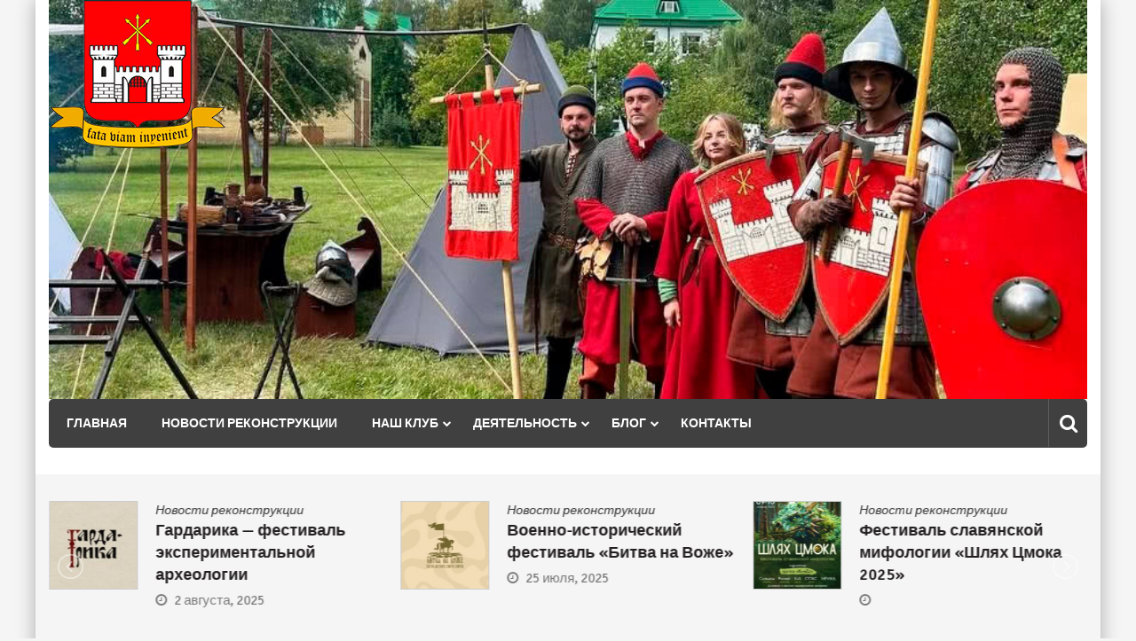

--- FILE ---
content_type: text/html; charset=UTF-8
request_url: https://stagrad.by/tag/%D1%84%D0%B5%D1%85%D1%82%D0%BE%D0%B2%D0%B0%D0%BD%D0%B8%D0%B5/
body_size: 21515
content:
<!doctype html>
<html lang="ru-RU" itemscope="itemscope" itemtype="http://schema.org/WebPage">
<head>
	<meta charset="UTF-8">
	<meta name="viewport" content="width=device-width, initial-scale=1">
	<link rel="profile" href="http://gmpg.org/xfn/11">

	<meta name='robots' content='index, follow, max-image-preview:large, max-snippet:-1, max-video-preview:-1' />
	<style>img:is([sizes="auto" i], [sizes^="auto," i]) { contain-intrinsic-size: 3000px 1500px }</style>
	
	<!-- This site is optimized with the Yoast SEO plugin v24.8.1 - https://yoast.com/wordpress/plugins/seo/ -->
	<title>Архивы Фехтование - КИР &quot;СТАГРАД&quot;</title>
	<link rel="canonical" href="https://stagrad.by/tag/фехтование/" />
	<meta property="og:locale" content="ru_RU" />
	<meta property="og:type" content="article" />
	<meta property="og:title" content="Архивы Фехтование - КИР &quot;СТАГРАД&quot;" />
	<meta property="og:url" content="https://stagrad.by/tag/фехтование/" />
	<meta property="og:site_name" content="КИР &quot;СТАГРАД&quot;" />
	<meta name="twitter:card" content="summary_large_image" />
	<script type="application/ld+json" class="yoast-schema-graph">{"@context":"https://schema.org","@graph":[{"@type":"CollectionPage","@id":"https://stagrad.by/tag/%d1%84%d0%b5%d1%85%d1%82%d0%be%d0%b2%d0%b0%d0%bd%d0%b8%d0%b5/","url":"https://stagrad.by/tag/%d1%84%d0%b5%d1%85%d1%82%d0%be%d0%b2%d0%b0%d0%bd%d0%b8%d0%b5/","name":"Архивы Фехтование - КИР &quot;СТАГРАД&quot;","isPartOf":{"@id":"https://stagrad.by/#website"},"primaryImageOfPage":{"@id":"https://stagrad.by/tag/%d1%84%d0%b5%d1%85%d1%82%d0%be%d0%b2%d0%b0%d0%bd%d0%b8%d0%b5/#primaryimage"},"image":{"@id":"https://stagrad.by/tag/%d1%84%d0%b5%d1%85%d1%82%d0%be%d0%b2%d0%b0%d0%bd%d0%b8%d0%b5/#primaryimage"},"thumbnailUrl":"https://stagrad.by//wp-content/uploads/2019/09/1291.jpg","breadcrumb":{"@id":"https://stagrad.by/tag/%d1%84%d0%b5%d1%85%d1%82%d0%be%d0%b2%d0%b0%d0%bd%d0%b8%d0%b5/#breadcrumb"},"inLanguage":"ru-RU"},{"@type":"ImageObject","inLanguage":"ru-RU","@id":"https://stagrad.by/tag/%d1%84%d0%b5%d1%85%d1%82%d0%be%d0%b2%d0%b0%d0%bd%d0%b8%d0%b5/#primaryimage","url":"https://stagrad.by//wp-content/uploads/2019/09/1291.jpg","contentUrl":"https://stagrad.by//wp-content/uploads/2019/09/1291.jpg","width":800,"height":450,"caption":"Клубные тренировки фехтованию на мечах"},{"@type":"BreadcrumbList","@id":"https://stagrad.by/tag/%d1%84%d0%b5%d1%85%d1%82%d0%be%d0%b2%d0%b0%d0%bd%d0%b8%d0%b5/#breadcrumb","itemListElement":[{"@type":"ListItem","position":1,"name":"Главная страница","item":"https://stagrad.by/"},{"@type":"ListItem","position":2,"name":"Фехтование"}]},{"@type":"WebSite","@id":"https://stagrad.by/#website","url":"https://stagrad.by/","name":"КИР &quot;СТАГРАД&quot;","description":"Клуб исторической реконструкции Великого княжества Литовского","publisher":{"@id":"https://stagrad.by/#organization"},"potentialAction":[{"@type":"SearchAction","target":{"@type":"EntryPoint","urlTemplate":"https://stagrad.by/?s={search_term_string}"},"query-input":{"@type":"PropertyValueSpecification","valueRequired":true,"valueName":"search_term_string"}}],"inLanguage":"ru-RU"},{"@type":"Organization","@id":"https://stagrad.by/#organization","name":"КИР &quot;СТАГРАД&quot;","url":"https://stagrad.by/","logo":{"@type":"ImageObject","inLanguage":"ru-RU","@id":"https://stagrad.by/#/schema/logo/image/","url":"https://stagrad.by//wp-content/uploads/2021/08/logo.png","contentUrl":"https://stagrad.by//wp-content/uploads/2021/08/logo.png","width":200,"height":167,"caption":"КИР &quot;СТАГРАД&quot;"},"image":{"@id":"https://stagrad.by/#/schema/logo/image/"}}]}</script>
	<!-- / Yoast SEO plugin. -->


<link rel='dns-prefetch' href='//fonts.googleapis.com' />
<link rel="alternate" type="application/rss+xml" title="КИР &quot;СТАГРАД&quot; &raquo; Лента" href="https://stagrad.by/feed/" />
<link rel="alternate" type="application/rss+xml" title="КИР &quot;СТАГРАД&quot; &raquo; Лента комментариев" href="https://stagrad.by/comments/feed/" />
<script type="text/javascript" id="wpp-js" src="https://stagrad.by/wp-content/plugins/wordpress-popular-posts/assets/js/wpp.min.js?ver=7.3.0" data-sampling="0" data-sampling-rate="100" data-api-url="https://stagrad.by/wp-json/wordpress-popular-posts" data-post-id="0" data-token="7563a765b8" data-lang="0" data-debug="0"></script>
<link rel="alternate" type="application/rss+xml" title="КИР &quot;СТАГРАД&quot; &raquo; Лента метки Фехтование" href="https://stagrad.by/tag/%d1%84%d0%b5%d1%85%d1%82%d0%be%d0%b2%d0%b0%d0%bd%d0%b8%d0%b5/feed/" />
<script type="text/javascript">
/* <![CDATA[ */
window._wpemojiSettings = {"baseUrl":"https:\/\/s.w.org\/images\/core\/emoji\/15.1.0\/72x72\/","ext":".png","svgUrl":"https:\/\/s.w.org\/images\/core\/emoji\/15.1.0\/svg\/","svgExt":".svg","source":{"concatemoji":"https:\/\/stagrad.by\/wp-includes\/js\/wp-emoji-release.min.js?ver=6.8"}};
/*! This file is auto-generated */
!function(i,n){var o,s,e;function c(e){try{var t={supportTests:e,timestamp:(new Date).valueOf()};sessionStorage.setItem(o,JSON.stringify(t))}catch(e){}}function p(e,t,n){e.clearRect(0,0,e.canvas.width,e.canvas.height),e.fillText(t,0,0);var t=new Uint32Array(e.getImageData(0,0,e.canvas.width,e.canvas.height).data),r=(e.clearRect(0,0,e.canvas.width,e.canvas.height),e.fillText(n,0,0),new Uint32Array(e.getImageData(0,0,e.canvas.width,e.canvas.height).data));return t.every(function(e,t){return e===r[t]})}function u(e,t,n){switch(t){case"flag":return n(e,"\ud83c\udff3\ufe0f\u200d\u26a7\ufe0f","\ud83c\udff3\ufe0f\u200b\u26a7\ufe0f")?!1:!n(e,"\ud83c\uddfa\ud83c\uddf3","\ud83c\uddfa\u200b\ud83c\uddf3")&&!n(e,"\ud83c\udff4\udb40\udc67\udb40\udc62\udb40\udc65\udb40\udc6e\udb40\udc67\udb40\udc7f","\ud83c\udff4\u200b\udb40\udc67\u200b\udb40\udc62\u200b\udb40\udc65\u200b\udb40\udc6e\u200b\udb40\udc67\u200b\udb40\udc7f");case"emoji":return!n(e,"\ud83d\udc26\u200d\ud83d\udd25","\ud83d\udc26\u200b\ud83d\udd25")}return!1}function f(e,t,n){var r="undefined"!=typeof WorkerGlobalScope&&self instanceof WorkerGlobalScope?new OffscreenCanvas(300,150):i.createElement("canvas"),a=r.getContext("2d",{willReadFrequently:!0}),o=(a.textBaseline="top",a.font="600 32px Arial",{});return e.forEach(function(e){o[e]=t(a,e,n)}),o}function t(e){var t=i.createElement("script");t.src=e,t.defer=!0,i.head.appendChild(t)}"undefined"!=typeof Promise&&(o="wpEmojiSettingsSupports",s=["flag","emoji"],n.supports={everything:!0,everythingExceptFlag:!0},e=new Promise(function(e){i.addEventListener("DOMContentLoaded",e,{once:!0})}),new Promise(function(t){var n=function(){try{var e=JSON.parse(sessionStorage.getItem(o));if("object"==typeof e&&"number"==typeof e.timestamp&&(new Date).valueOf()<e.timestamp+604800&&"object"==typeof e.supportTests)return e.supportTests}catch(e){}return null}();if(!n){if("undefined"!=typeof Worker&&"undefined"!=typeof OffscreenCanvas&&"undefined"!=typeof URL&&URL.createObjectURL&&"undefined"!=typeof Blob)try{var e="postMessage("+f.toString()+"("+[JSON.stringify(s),u.toString(),p.toString()].join(",")+"));",r=new Blob([e],{type:"text/javascript"}),a=new Worker(URL.createObjectURL(r),{name:"wpTestEmojiSupports"});return void(a.onmessage=function(e){c(n=e.data),a.terminate(),t(n)})}catch(e){}c(n=f(s,u,p))}t(n)}).then(function(e){for(var t in e)n.supports[t]=e[t],n.supports.everything=n.supports.everything&&n.supports[t],"flag"!==t&&(n.supports.everythingExceptFlag=n.supports.everythingExceptFlag&&n.supports[t]);n.supports.everythingExceptFlag=n.supports.everythingExceptFlag&&!n.supports.flag,n.DOMReady=!1,n.readyCallback=function(){n.DOMReady=!0}}).then(function(){return e}).then(function(){var e;n.supports.everything||(n.readyCallback(),(e=n.source||{}).concatemoji?t(e.concatemoji):e.wpemoji&&e.twemoji&&(t(e.twemoji),t(e.wpemoji)))}))}((window,document),window._wpemojiSettings);
/* ]]> */
</script>
<link rel='stylesheet' id='pt-cv-public-style-css' href='https://stagrad.by/wp-content/plugins/content-views-query-and-display-post-page/public/assets/css/cv.css?ver=4.1' type='text/css' media='all' />
<link rel='stylesheet' id='sbi_styles-css' href='https://stagrad.by/wp-content/plugins/instagram-feed/css/sbi-styles.min.css?ver=6.8.0' type='text/css' media='all' />
<style id='wp-emoji-styles-inline-css' type='text/css'>

	img.wp-smiley, img.emoji {
		display: inline !important;
		border: none !important;
		box-shadow: none !important;
		height: 1em !important;
		width: 1em !important;
		margin: 0 0.07em !important;
		vertical-align: -0.1em !important;
		background: none !important;
		padding: 0 !important;
	}
</style>
<link rel='stylesheet' id='wp-block-library-css' href='https://stagrad.by/wp-includes/css/dist/block-library/style.min.css?ver=6.8' type='text/css' media='all' />
<style id='classic-theme-styles-inline-css' type='text/css'>
/*! This file is auto-generated */
.wp-block-button__link{color:#fff;background-color:#32373c;border-radius:9999px;box-shadow:none;text-decoration:none;padding:calc(.667em + 2px) calc(1.333em + 2px);font-size:1.125em}.wp-block-file__button{background:#32373c;color:#fff;text-decoration:none}
</style>
<style id='global-styles-inline-css' type='text/css'>
:root{--wp--preset--aspect-ratio--square: 1;--wp--preset--aspect-ratio--4-3: 4/3;--wp--preset--aspect-ratio--3-4: 3/4;--wp--preset--aspect-ratio--3-2: 3/2;--wp--preset--aspect-ratio--2-3: 2/3;--wp--preset--aspect-ratio--16-9: 16/9;--wp--preset--aspect-ratio--9-16: 9/16;--wp--preset--color--black: #000000;--wp--preset--color--cyan-bluish-gray: #abb8c3;--wp--preset--color--white: #ffffff;--wp--preset--color--pale-pink: #f78da7;--wp--preset--color--vivid-red: #cf2e2e;--wp--preset--color--luminous-vivid-orange: #ff6900;--wp--preset--color--luminous-vivid-amber: #fcb900;--wp--preset--color--light-green-cyan: #7bdcb5;--wp--preset--color--vivid-green-cyan: #00d084;--wp--preset--color--pale-cyan-blue: #8ed1fc;--wp--preset--color--vivid-cyan-blue: #0693e3;--wp--preset--color--vivid-purple: #9b51e0;--wp--preset--gradient--vivid-cyan-blue-to-vivid-purple: linear-gradient(135deg,rgba(6,147,227,1) 0%,rgb(155,81,224) 100%);--wp--preset--gradient--light-green-cyan-to-vivid-green-cyan: linear-gradient(135deg,rgb(122,220,180) 0%,rgb(0,208,130) 100%);--wp--preset--gradient--luminous-vivid-amber-to-luminous-vivid-orange: linear-gradient(135deg,rgba(252,185,0,1) 0%,rgba(255,105,0,1) 100%);--wp--preset--gradient--luminous-vivid-orange-to-vivid-red: linear-gradient(135deg,rgba(255,105,0,1) 0%,rgb(207,46,46) 100%);--wp--preset--gradient--very-light-gray-to-cyan-bluish-gray: linear-gradient(135deg,rgb(238,238,238) 0%,rgb(169,184,195) 100%);--wp--preset--gradient--cool-to-warm-spectrum: linear-gradient(135deg,rgb(74,234,220) 0%,rgb(151,120,209) 20%,rgb(207,42,186) 40%,rgb(238,44,130) 60%,rgb(251,105,98) 80%,rgb(254,248,76) 100%);--wp--preset--gradient--blush-light-purple: linear-gradient(135deg,rgb(255,206,236) 0%,rgb(152,150,240) 100%);--wp--preset--gradient--blush-bordeaux: linear-gradient(135deg,rgb(254,205,165) 0%,rgb(254,45,45) 50%,rgb(107,0,62) 100%);--wp--preset--gradient--luminous-dusk: linear-gradient(135deg,rgb(255,203,112) 0%,rgb(199,81,192) 50%,rgb(65,88,208) 100%);--wp--preset--gradient--pale-ocean: linear-gradient(135deg,rgb(255,245,203) 0%,rgb(182,227,212) 50%,rgb(51,167,181) 100%);--wp--preset--gradient--electric-grass: linear-gradient(135deg,rgb(202,248,128) 0%,rgb(113,206,126) 100%);--wp--preset--gradient--midnight: linear-gradient(135deg,rgb(2,3,129) 0%,rgb(40,116,252) 100%);--wp--preset--font-size--small: 13px;--wp--preset--font-size--medium: 20px;--wp--preset--font-size--large: 36px;--wp--preset--font-size--x-large: 42px;--wp--preset--spacing--20: 0.44rem;--wp--preset--spacing--30: 0.67rem;--wp--preset--spacing--40: 1rem;--wp--preset--spacing--50: 1.5rem;--wp--preset--spacing--60: 2.25rem;--wp--preset--spacing--70: 3.38rem;--wp--preset--spacing--80: 5.06rem;--wp--preset--shadow--natural: 6px 6px 9px rgba(0, 0, 0, 0.2);--wp--preset--shadow--deep: 12px 12px 50px rgba(0, 0, 0, 0.4);--wp--preset--shadow--sharp: 6px 6px 0px rgba(0, 0, 0, 0.2);--wp--preset--shadow--outlined: 6px 6px 0px -3px rgba(255, 255, 255, 1), 6px 6px rgba(0, 0, 0, 1);--wp--preset--shadow--crisp: 6px 6px 0px rgba(0, 0, 0, 1);}:where(.is-layout-flex){gap: 0.5em;}:where(.is-layout-grid){gap: 0.5em;}body .is-layout-flex{display: flex;}.is-layout-flex{flex-wrap: wrap;align-items: center;}.is-layout-flex > :is(*, div){margin: 0;}body .is-layout-grid{display: grid;}.is-layout-grid > :is(*, div){margin: 0;}:where(.wp-block-columns.is-layout-flex){gap: 2em;}:where(.wp-block-columns.is-layout-grid){gap: 2em;}:where(.wp-block-post-template.is-layout-flex){gap: 1.25em;}:where(.wp-block-post-template.is-layout-grid){gap: 1.25em;}.has-black-color{color: var(--wp--preset--color--black) !important;}.has-cyan-bluish-gray-color{color: var(--wp--preset--color--cyan-bluish-gray) !important;}.has-white-color{color: var(--wp--preset--color--white) !important;}.has-pale-pink-color{color: var(--wp--preset--color--pale-pink) !important;}.has-vivid-red-color{color: var(--wp--preset--color--vivid-red) !important;}.has-luminous-vivid-orange-color{color: var(--wp--preset--color--luminous-vivid-orange) !important;}.has-luminous-vivid-amber-color{color: var(--wp--preset--color--luminous-vivid-amber) !important;}.has-light-green-cyan-color{color: var(--wp--preset--color--light-green-cyan) !important;}.has-vivid-green-cyan-color{color: var(--wp--preset--color--vivid-green-cyan) !important;}.has-pale-cyan-blue-color{color: var(--wp--preset--color--pale-cyan-blue) !important;}.has-vivid-cyan-blue-color{color: var(--wp--preset--color--vivid-cyan-blue) !important;}.has-vivid-purple-color{color: var(--wp--preset--color--vivid-purple) !important;}.has-black-background-color{background-color: var(--wp--preset--color--black) !important;}.has-cyan-bluish-gray-background-color{background-color: var(--wp--preset--color--cyan-bluish-gray) !important;}.has-white-background-color{background-color: var(--wp--preset--color--white) !important;}.has-pale-pink-background-color{background-color: var(--wp--preset--color--pale-pink) !important;}.has-vivid-red-background-color{background-color: var(--wp--preset--color--vivid-red) !important;}.has-luminous-vivid-orange-background-color{background-color: var(--wp--preset--color--luminous-vivid-orange) !important;}.has-luminous-vivid-amber-background-color{background-color: var(--wp--preset--color--luminous-vivid-amber) !important;}.has-light-green-cyan-background-color{background-color: var(--wp--preset--color--light-green-cyan) !important;}.has-vivid-green-cyan-background-color{background-color: var(--wp--preset--color--vivid-green-cyan) !important;}.has-pale-cyan-blue-background-color{background-color: var(--wp--preset--color--pale-cyan-blue) !important;}.has-vivid-cyan-blue-background-color{background-color: var(--wp--preset--color--vivid-cyan-blue) !important;}.has-vivid-purple-background-color{background-color: var(--wp--preset--color--vivid-purple) !important;}.has-black-border-color{border-color: var(--wp--preset--color--black) !important;}.has-cyan-bluish-gray-border-color{border-color: var(--wp--preset--color--cyan-bluish-gray) !important;}.has-white-border-color{border-color: var(--wp--preset--color--white) !important;}.has-pale-pink-border-color{border-color: var(--wp--preset--color--pale-pink) !important;}.has-vivid-red-border-color{border-color: var(--wp--preset--color--vivid-red) !important;}.has-luminous-vivid-orange-border-color{border-color: var(--wp--preset--color--luminous-vivid-orange) !important;}.has-luminous-vivid-amber-border-color{border-color: var(--wp--preset--color--luminous-vivid-amber) !important;}.has-light-green-cyan-border-color{border-color: var(--wp--preset--color--light-green-cyan) !important;}.has-vivid-green-cyan-border-color{border-color: var(--wp--preset--color--vivid-green-cyan) !important;}.has-pale-cyan-blue-border-color{border-color: var(--wp--preset--color--pale-cyan-blue) !important;}.has-vivid-cyan-blue-border-color{border-color: var(--wp--preset--color--vivid-cyan-blue) !important;}.has-vivid-purple-border-color{border-color: var(--wp--preset--color--vivid-purple) !important;}.has-vivid-cyan-blue-to-vivid-purple-gradient-background{background: var(--wp--preset--gradient--vivid-cyan-blue-to-vivid-purple) !important;}.has-light-green-cyan-to-vivid-green-cyan-gradient-background{background: var(--wp--preset--gradient--light-green-cyan-to-vivid-green-cyan) !important;}.has-luminous-vivid-amber-to-luminous-vivid-orange-gradient-background{background: var(--wp--preset--gradient--luminous-vivid-amber-to-luminous-vivid-orange) !important;}.has-luminous-vivid-orange-to-vivid-red-gradient-background{background: var(--wp--preset--gradient--luminous-vivid-orange-to-vivid-red) !important;}.has-very-light-gray-to-cyan-bluish-gray-gradient-background{background: var(--wp--preset--gradient--very-light-gray-to-cyan-bluish-gray) !important;}.has-cool-to-warm-spectrum-gradient-background{background: var(--wp--preset--gradient--cool-to-warm-spectrum) !important;}.has-blush-light-purple-gradient-background{background: var(--wp--preset--gradient--blush-light-purple) !important;}.has-blush-bordeaux-gradient-background{background: var(--wp--preset--gradient--blush-bordeaux) !important;}.has-luminous-dusk-gradient-background{background: var(--wp--preset--gradient--luminous-dusk) !important;}.has-pale-ocean-gradient-background{background: var(--wp--preset--gradient--pale-ocean) !important;}.has-electric-grass-gradient-background{background: var(--wp--preset--gradient--electric-grass) !important;}.has-midnight-gradient-background{background: var(--wp--preset--gradient--midnight) !important;}.has-small-font-size{font-size: var(--wp--preset--font-size--small) !important;}.has-medium-font-size{font-size: var(--wp--preset--font-size--medium) !important;}.has-large-font-size{font-size: var(--wp--preset--font-size--large) !important;}.has-x-large-font-size{font-size: var(--wp--preset--font-size--x-large) !important;}
:where(.wp-block-post-template.is-layout-flex){gap: 1.25em;}:where(.wp-block-post-template.is-layout-grid){gap: 1.25em;}
:where(.wp-block-columns.is-layout-flex){gap: 2em;}:where(.wp-block-columns.is-layout-grid){gap: 2em;}
:root :where(.wp-block-pullquote){font-size: 1.5em;line-height: 1.6;}
</style>
<link rel='stylesheet' id='contact-form-7-css' href='https://stagrad.by/wp-content/plugins/contact-form-7/includes/css/styles.css?ver=6.0.5' type='text/css' media='all' />
<link rel='stylesheet' id='responsive-lightbox-swipebox-css' href='https://stagrad.by/wp-content/plugins/responsive-lightbox/assets/swipebox/swipebox.min.css?ver=2.5.0' type='text/css' media='all' />
<link rel='stylesheet' id='sparklethemes-bxslider-css' href='https://stagrad.by/wp-content/plugins/sparklethemes-shortcodes/css/bxslider-min.css?ver=6.8' type='text/css' media='all' />
<link rel='stylesheet' id='sparklethemes-shortcodes-css' href='https://stagrad.by/wp-content/plugins/sparklethemes-shortcodes/css/sparklethemes.front.css?ver=6.8' type='text/css' media='all' />
<link rel='stylesheet' id='wordpress-popular-posts-css-css' href='https://stagrad.by/wp-content/plugins/wordpress-popular-posts/assets/css/wpp.css?ver=7.3.0' type='text/css' media='all' />
<link rel='stylesheet' id='font-awesome-css' href='https://stagrad.by/wp-content/themes/editorialmag-pro/assets/library/font-awesome/css/font-awesome.min.css?ver=6.8' type='text/css' media='all' />
<link rel='stylesheet' id='lightslider-css' href='https://stagrad.by/wp-content/themes/editorialmag-pro/assets/library/lightslider/css/lightslider.min.css?ver=6.8' type='text/css' media='all' />
<link rel='stylesheet' id='editorialmagpro-style-css' href='https://stagrad.by/wp-content/themes/editorialmag-pro/style.css?ver=6.8' type='text/css' media='all' />
<style id='editorialmagpro-style-inline-css' type='text/css'>

        .news-ticker-title,
        .news-ticker .lSAction>div,
        .lSSlideOuter .lSPager.lSpg>li.active a, 
        .lSSlideOuter .lSPager.lSpg>li:hover a,
        .emag-timeline .emag-post-item:hover:after,
        .scroll-to-top:hover,
        .main-navigation ul li a::before,
        .news-share .icofont.magsocial:hover,
        .emag-tabs .emag-tab-links > li a:hover, 
        .emag-tabs .emag-tab-links > li.active a,
        #emag-tags a:hover, 
        .widget_tag_cloud .tagcloud a:hover,
        .news-comment.readmore:hover,
        .emag-tag ul li:first-child,
        .emag-tag ul li:hover,
        button:hover, input[type='button']:hover, 
        input[type='reset']:hover, 
        input[type='submit']:hover, 
        button:focus, 
        input[type='button']:focus, 
        input[type='reset']:focus, 
        input[type='submit']:focus, 
        button:active, 
        input[type='button']:active, 
        input[type='reset']:active, 
        input[type='submit']:active,
        .author-social,
        .page-numbers.current,
        .page-numbers:hover,
        .calendar_wrap caption,

        .bttn.sparkle-default-bttn.sparkle-outline-bttn:hover,
        .bttn.sparkle-default-bttn.sparkle-bg-bttn,
        .bttn.sparkle-default-bttn.sparkle-bg-bttn:hover,
        .sparkle_call_to_action_button,
        .sparkle_call_to_action_button:hover, 
        .sparkle_call_to_action_button:focus,
        .sparkle-dropcaps.sparkle-square,
        .social-shortcode > a:hover,
        .sparkle_tagline_box.sparkle-bg-box,
        .sparkle_toggle .sparkle_toggle_title,
        .sparkle_tab_wrap .sparkle_tab_content,
        .sparkle_tab_wrap .sparkle_tab_group .tab-title.active,

        .woocommerce nav.woocommerce-pagination ul li a:focus, 
        .woocommerce nav.woocommerce-pagination ul li a:hover, 
        .woocommerce nav.woocommerce-pagination ul li span.current,
        .woocommerce #respond input#submit, 
        .woocommerce a.button, 
        .woocommerce button.button, 
        .woocommerce input.button,
        .woocommerce #respond input#submit.alt, 
        .woocommerce a.button.alt, 
        .woocommerce button.button.alt, 
        .woocommerce input.button.alt,
        .woocommerce-account .woocommerce-MyAccount-navigation ul li a{
            background-color: #e71829;
        }

        .woocommerce div.product .woocommerce-tabs ul.tabs li:hover, 
        .woocommerce div.product .woocommerce-tabs ul.tabs li.active{
            background-color: #e71829 !important;
        }

        .news-ticker .lSAction>div:hover,
        span.play-icon:hover,
        .caption-date > a,
        .video-list-group .news-comment,
        .video-list-group .news-share,
        .copyright-footer a,
        .main-navigation ul li a:hover, 
        .main-navigation ul li.current-menu-item > a,
        .news-date:hover,
        .news-comment:hover,
        .copyright-footer .top-nav ul li a:hover,
        .search-wrap .icofont:hover, 
        .header-cart .icofont:hover,
        .sparkle-author-details .author-designation,
        #video-pager .news-title:hover,

        .bttn.sparkle-default-bttn.sparkle-outline-bttn,
        .sparkle-team .sparkle-member-position, 
        .sparkle-testimonial .sparkle-client-position,
        .bttn,
        .social-shortcode > a,
        .widget-contact-list .fa,
        footer .widget ul li a:hover,

        .woocommerce #respond input#submit:hover, 
        .woocommerce a.button:hover, 
        .woocommerce button.button:hover, 
        .woocommerce input.button:hover,
        .woocommerce nav.woocommerce-pagination ul li .page-numbers,
        .woocommerce #respond input#submit.alt:hover, 
        .woocommerce a.button.alt:hover, 
        .woocommerce button.button.alt:hover, 
        .woocommerce input.button.alt:hover,
        .woocommerce-account .woocommerce-MyAccount-navigation ul li.is-active a,
        .woocommerce-account .woocommerce-MyAccount-navigation ul li:hover a,
        .woocommerce-message:before,
        .woocommerce-info:before,
        .woocommerce-MyAccount-content a:hover, 
        .woocommerce-MyAccount-content a:hover,

        a:hover{
            color: #e71829;
        }

        .news-ticker .lSAction>div,
        #video-pager a,
        .bottom-footer .widget-title, 
        .bottom-footer .section-title,
        footer .emag_magazine_sidebar_category_tabs_posts .emag-tabs-wdt .ui-state-active, 
        footer .emag_magazine_tabbed .emag-tabs-wdt .ui-state-active,
        .widget.emag_magazine_tabbed ul li.ui-state-active:last-child,
        .widget.emag_magazine_sidebar_category_tabs_posts ul li.ui-state-active:last-child,
        .emag-tabs-wdt .ui-state-active,
        .emag-tabs .emag-tab-links > li a:hover, 
        .emag-tabs .emag-tab-links > li.active a,
        .news-comment.readmore:hover,
        .search-form input[type='submit']:hover,
        .page-numbers.current,
        .page-numbers:hover,

        .bttn.sparkle-default-bttn.sparkle-outline-bttn,
        .bttn,
        .sparkle_call_to_action_button:before,
        .social-shortcode > a,
        .social-shortcode > a:hover,
        .social-shortcode > a:hover:before,
        .sparkle_tagline_box.sparkle-top-border-box,
        .sparkle_tagline_box.sparkle-left-border-box,

        .woocommerce #respond input#submit, 
        .woocommerce a.button, 
        .woocommerce button.button, 
        .woocommerce input.button,
        .woocommerce nav.woocommerce-pagination ul li,
        .woocommerce div.product .woocommerce-tabs ul.tabs:before,
        .cart_totals h2, 
        .cross-sells>h2, 
        .woocommerce-billing-fields h3, 
        .woocommerce-additional-fields h3, 
        .related>h2, 
        .upsells>h2,
        .woocommerce-Address-title.title h3,
        .woocommerce-account .woocommerce-MyAccount-navigation ul li.is-active a,
         .woocommerce-account .woocommerce-MyAccount-navigation ul li:hover a,
         .woocommerce-account .woocommerce-MyAccount-navigation ul li a,
         .woocommerce-account .woocommerce-MyAccount-content,
         .woocommerce-message,
         .woocommerce-info,
         .woocommerce-cart .wc-proceed-to-checkout a.checkout-button{
            border-color: #e71829;
        }

        .news-ticker-title::after{
            border-top: 2em solid  #e71829;
        }

</style>
<link rel='stylesheet' id='editorialmagpro-responsive-css' href='https://stagrad.by/wp-content/themes/editorialmag-pro/assets/css/responsive.css?ver=6.8' type='text/css' media='all' />
<link rel='stylesheet' id='editorialmagpro-fonts-css' href='https://fonts.googleapis.com/css?family=Signika+Negative%3A300%2C400%2C600%2C700%7COpen+Sans%3A400%2C300%2C300italic%2C400italic%2C600%2C600italic%2C700%2C700italic&#038;subset=latin%2Clatin-ext&#038;ver=1.0.0' type='text/css' media='all' />
<style id='akismet-widget-style-inline-css' type='text/css'>

			.a-stats {
				--akismet-color-mid-green: #357b49;
				--akismet-color-white: #fff;
				--akismet-color-light-grey: #f6f7f7;

				max-width: 350px;
				width: auto;
			}

			.a-stats * {
				all: unset;
				box-sizing: border-box;
			}

			.a-stats strong {
				font-weight: 600;
			}

			.a-stats a.a-stats__link,
			.a-stats a.a-stats__link:visited,
			.a-stats a.a-stats__link:active {
				background: var(--akismet-color-mid-green);
				border: none;
				box-shadow: none;
				border-radius: 8px;
				color: var(--akismet-color-white);
				cursor: pointer;
				display: block;
				font-family: -apple-system, BlinkMacSystemFont, 'Segoe UI', 'Roboto', 'Oxygen-Sans', 'Ubuntu', 'Cantarell', 'Helvetica Neue', sans-serif;
				font-weight: 500;
				padding: 12px;
				text-align: center;
				text-decoration: none;
				transition: all 0.2s ease;
			}

			/* Extra specificity to deal with TwentyTwentyOne focus style */
			.widget .a-stats a.a-stats__link:focus {
				background: var(--akismet-color-mid-green);
				color: var(--akismet-color-white);
				text-decoration: none;
			}

			.a-stats a.a-stats__link:hover {
				filter: brightness(110%);
				box-shadow: 0 4px 12px rgba(0, 0, 0, 0.06), 0 0 2px rgba(0, 0, 0, 0.16);
			}

			.a-stats .count {
				color: var(--akismet-color-white);
				display: block;
				font-size: 1.5em;
				line-height: 1.4;
				padding: 0 13px;
				white-space: nowrap;
			}
		
</style>
<script type="text/javascript" src="https://stagrad.by/wp-includes/js/jquery/jquery.min.js?ver=3.7.1" id="jquery-core-js"></script>
<script type="text/javascript" src="https://stagrad.by/wp-includes/js/jquery/jquery-migrate.min.js?ver=3.4.1" id="jquery-migrate-js"></script>
<script type="text/javascript" src="https://stagrad.by/wp-content/plugins/responsive-lightbox/assets/infinitescroll/infinite-scroll.pkgd.min.js?ver=6.8" id="responsive-lightbox-infinite-scroll-js"></script>
<script type="text/javascript" src="https://stagrad.by/wp-content/plugins/sparklethemes-shortcodes/js/jquery.bxslider.min.js?ver=1" id="sparklethemes-bxslider-min-js"></script>
<!--[if lt IE 9]>
<script type="text/javascript" src="https://stagrad.by/wp-content/themes/editorialmag-pro/assets/library/html5shiv/html5shiv.min.js?ver=1.0.0" id="html5-js"></script>
<![endif]-->
<!--[if lt IE 9]>
<script type="text/javascript" src="https://stagrad.by/wp-content/themes/editorialmag-pro/assets/library/respond/respond.min.js?ver=1.0.0" id="respond-js"></script>
<![endif]-->
<link rel="https://api.w.org/" href="https://stagrad.by/wp-json/" /><link rel="alternate" title="JSON" type="application/json" href="https://stagrad.by/wp-json/wp/v2/tags/274" /><link rel="EditURI" type="application/rsd+xml" title="RSD" href="https://stagrad.by/xmlrpc.php?rsd" />
<meta name="generator" content="WordPress 6.8" />
            <style id="wpp-loading-animation-styles">@-webkit-keyframes bgslide{from{background-position-x:0}to{background-position-x:-200%}}@keyframes bgslide{from{background-position-x:0}to{background-position-x:-200%}}.wpp-widget-block-placeholder,.wpp-shortcode-placeholder{margin:0 auto;width:60px;height:3px;background:#dd3737;background:linear-gradient(90deg,#dd3737 0%,#571313 10%,#dd3737 100%);background-size:200% auto;border-radius:3px;-webkit-animation:bgslide 1s infinite linear;animation:bgslide 1s infinite linear}</style>
            		<style type="text/css">
					.site-title,
			.site-description {
				position: absolute;
				clip: rect(1px, 1px, 1px, 1px);
			}
				</style>
		<link rel="icon" href="https://stagrad.by//wp-content/uploads/2018/01/cropped-yo_yExdgb1Y-1-32x32.jpg" sizes="32x32" />
<link rel="icon" href="https://stagrad.by//wp-content/uploads/2018/01/cropped-yo_yExdgb1Y-1-192x192.jpg" sizes="192x192" />
<link rel="apple-touch-icon" href="https://stagrad.by//wp-content/uploads/2018/01/cropped-yo_yExdgb1Y-1-180x180.jpg" />
<meta name="msapplication-TileImage" content="https://stagrad.by//wp-content/uploads/2018/01/cropped-yo_yExdgb1Y-1-270x270.jpg" />
		<style type="text/css" id="wp-custom-css">
			figure {
	margin: 0; /* Extra wide images within figure tags don't overflow the content area. */
	line-height: normal;
}		</style>
		</head>

<body class="archive tag tag-274 wp-custom-logo wp-theme-editorialmag-pro hfeed boxed-home">

<div id="page" class="site">

	<a class="skip-link screen-reader-text" href="#content">Skip to content</a>


<header id="masthead" class="site-header header-bgimg " itemscope="itemscope" itemtype="http://schema.org/WPHeader">
	
	        <div class="sticky-menu">
            <div class="sparkle-wrapper">
                <nav class="main-navigation">
                    <div class="toggle-button">
                        <span class="toggle-bar1"></span>
                        <span class="toggle-bar2"></span>
                        <span class="toggle-bar3"></span>
                    </div>
                    <div class="nav-menu">
                        <div class="menu-main-menu-container"><ul id="primary-menu" class="menu"><li id="menu-item-2437" class="menu-item menu-item-type-post_type menu-item-object-page menu-item-home menu-item-2437"><a href="https://stagrad.by/">Главная</a></li>
<li id="menu-item-17" class="menu-item menu-item-type-taxonomy menu-item-object-category menu-item-17"><a href="https://stagrad.by/category/news/">Новости реконструкции</a></li>
<li id="menu-item-2428" class="menu-item menu-item-type-taxonomy menu-item-object-category menu-item-has-children menu-item-2428"><a href="https://stagrad.by/category/stagradclub/">Наш клуб</a>
<ul class="sub-menu">
	<li id="menu-item-2432" class="menu-item menu-item-type-taxonomy menu-item-object-category menu-item-2432"><a href="https://stagrad.by/category/stagradclub/stagradabout/">О Клубе</a></li>
	<li id="menu-item-2429" class="menu-item menu-item-type-taxonomy menu-item-object-category menu-item-2429"><a href="https://stagrad.by/category/stagradclub/events/">Клубные события</a></li>
	<li id="menu-item-2431" class="menu-item menu-item-type-taxonomy menu-item-object-category menu-item-2431"><a href="https://stagrad.by/category/stagradclub/noubs/">Новичкам</a></li>
	<li id="menu-item-2538" class="menu-item menu-item-type-post_type menu-item-object-page menu-item-2538"><a href="https://stagrad.by/ourgroup/">Наш Коллектив</a></li>
	<li id="menu-item-3696" class="menu-item menu-item-type-post_type menu-item-object-page menu-item-3696"><a href="https://stagrad.by/ourgroup/%d0%bd%d0%b0%d0%b3%d1%80%d0%b0%d0%b4%d1%8b-%d0%b8-%d0%b1%d0%bb%d0%b0%d0%b3%d0%be%d0%b4%d0%b0%d1%80%d0%bd%d0%be%d1%81%d1%82%d0%b8/">Награды и благодарности</a></li>
</ul>
</li>
<li id="menu-item-8" class="menu-item menu-item-type-taxonomy menu-item-object-category menu-item-has-children menu-item-8"><a href="https://stagrad.by/category/activities/">Деятельность</a>
<ul class="sub-menu">
	<li id="menu-item-10" class="menu-item menu-item-type-taxonomy menu-item-object-category menu-item-10"><a href="https://stagrad.by/category/activities/work/">Работа в мастерской</a></li>
	<li id="menu-item-9" class="menu-item menu-item-type-taxonomy menu-item-object-category menu-item-9"><a href="https://stagrad.by/category/activities/bowrange/">Лучный тир</a></li>
	<li id="menu-item-11" class="menu-item menu-item-type-taxonomy menu-item-object-category menu-item-11"><a href="https://stagrad.by/category/activities/fights/">Исторический средневековый бой</a></li>
	<li id="menu-item-2620" class="menu-item menu-item-type-taxonomy menu-item-object-category menu-item-2620"><a href="https://stagrad.by/category/activities/turniri/">Турниры</a></li>
	<li id="menu-item-2855" class="menu-item menu-item-type-taxonomy menu-item-object-category menu-item-2855"><a href="https://stagrad.by/category/activities/srednevekovie_tanci/">Средневековые танцы</a></li>
	<li id="menu-item-2623" class="menu-item menu-item-type-taxonomy menu-item-object-category menu-item-2623"><a href="https://stagrad.by/category/activities/nastolnyeigry/">Настольные игры</a></li>
	<li id="menu-item-2849" class="menu-item menu-item-type-taxonomy menu-item-object-category menu-item-2849"><a href="https://stagrad.by/category/activities/biblioteka/">Библиотека</a></li>
	<li id="menu-item-3704" class="menu-item menu-item-type-taxonomy menu-item-object-category menu-item-3704"><a href="https://stagrad.by/category/activities/%d0%bd%d0%b0%d1%88%d0%b8-%d0%bc%d0%b5%d1%80%d0%be%d0%bf%d1%80%d0%b8%d1%8f%d1%82%d0%b8%d1%8f/">Наши мероприятия</a></li>
	<li id="menu-item-3905" class="menu-item menu-item-type-taxonomy menu-item-object-category menu-item-3905"><a href="https://stagrad.by/category/activities/ekspedicii_i_puteshestviya/">Экспедиции и путешествия</a></li>
</ul>
</li>
<li id="menu-item-5" class="menu-item menu-item-type-taxonomy menu-item-object-category menu-item-has-children menu-item-5"><a href="https://stagrad.by/category/blog/">Блог</a>
<ul class="sub-menu">
	<li id="menu-item-6" class="menu-item menu-item-type-taxonomy menu-item-object-category menu-item-6"><a href="https://stagrad.by/category/blog/sobitiya/">События</a></li>
	<li id="menu-item-7" class="menu-item menu-item-type-taxonomy menu-item-object-category menu-item-7"><a href="https://stagrad.by/category/blog/handmade/">Сделай сам</a></li>
	<li id="menu-item-3147" class="menu-item menu-item-type-taxonomy menu-item-object-category menu-item-3147"><a href="https://stagrad.by/category/blog/istochniki/">Источники</a></li>
	<li id="menu-item-3324" class="menu-item menu-item-type-taxonomy menu-item-object-category menu-item-3324"><a href="https://stagrad.by/category/blog/history/">История</a></li>
</ul>
</li>
<li id="menu-item-2434" class="menu-item menu-item-type-post_type menu-item-object-page menu-item-2434"><a href="https://stagrad.by/contacts/">Контакты</a></li>
</ul></div>                    </div>
                </nav>
            </div>
        </div><!-- STICKY MENU -->
    		

	<div class="bottom-header">
		<div class="sparkle-wrapper">
			<div class="site-logo site-branding">
				<a href="https://stagrad.by/" class="custom-logo-link" rel="home"><img width="200" height="167" src="https://stagrad.by//wp-content/uploads/2021/08/logo.png" class="custom-logo" alt="КИР &quot;СТАГРАД&quot;" decoding="async" /></a>				<h1 class="site-title">
					<a href="https://stagrad.by/" rel="home">
						КИР &quot;СТАГРАД&quot;					</a>
				</h1>
										<p class="site-description">
							Клуб исторической реконструкции Великого княжества Литовского						</p>
									
			</div> <!-- .site-branding -->

			<div class="header-ad-section">
								<!--?php echo do_shortcode('[prisna-yandex-website-translator]'); ?-->
				<!--?php echo do_shortcode('[google-translator]'); ?-->
			</div>
		</div>
	</div> <!-- BOTTOM HEADER -->

	        <div class="nav-wrap nav-left-align">
            <div class="sparkle-wrapper">
                <nav class="main-navigation">
                    <div class="toggle-button">
                        <span class="toggle-bar1"></span>
                        <span class="toggle-bar2"></span>
                        <span class="toggle-bar3"></span>
                    </div>
                    <div class="nav-menu">
                        <div class="menu-main-menu-container"><ul id="primary-menu" class="menu"><li class="menu-item menu-item-type-post_type menu-item-object-page menu-item-home menu-item-2437"><a href="https://stagrad.by/">Главная</a></li>
<li class="menu-item menu-item-type-taxonomy menu-item-object-category menu-item-17"><a href="https://stagrad.by/category/news/">Новости реконструкции</a></li>
<li class="menu-item menu-item-type-taxonomy menu-item-object-category menu-item-has-children menu-item-2428"><a href="https://stagrad.by/category/stagradclub/">Наш клуб</a>
<ul class="sub-menu">
	<li class="menu-item menu-item-type-taxonomy menu-item-object-category menu-item-2432"><a href="https://stagrad.by/category/stagradclub/stagradabout/">О Клубе</a></li>
	<li class="menu-item menu-item-type-taxonomy menu-item-object-category menu-item-2429"><a href="https://stagrad.by/category/stagradclub/events/">Клубные события</a></li>
	<li class="menu-item menu-item-type-taxonomy menu-item-object-category menu-item-2431"><a href="https://stagrad.by/category/stagradclub/noubs/">Новичкам</a></li>
	<li class="menu-item menu-item-type-post_type menu-item-object-page menu-item-2538"><a href="https://stagrad.by/ourgroup/">Наш Коллектив</a></li>
	<li class="menu-item menu-item-type-post_type menu-item-object-page menu-item-3696"><a href="https://stagrad.by/ourgroup/%d0%bd%d0%b0%d0%b3%d1%80%d0%b0%d0%b4%d1%8b-%d0%b8-%d0%b1%d0%bb%d0%b0%d0%b3%d0%be%d0%b4%d0%b0%d1%80%d0%bd%d0%be%d1%81%d1%82%d0%b8/">Награды и благодарности</a></li>
</ul>
</li>
<li class="menu-item menu-item-type-taxonomy menu-item-object-category menu-item-has-children menu-item-8"><a href="https://stagrad.by/category/activities/">Деятельность</a>
<ul class="sub-menu">
	<li class="menu-item menu-item-type-taxonomy menu-item-object-category menu-item-10"><a href="https://stagrad.by/category/activities/work/">Работа в мастерской</a></li>
	<li class="menu-item menu-item-type-taxonomy menu-item-object-category menu-item-9"><a href="https://stagrad.by/category/activities/bowrange/">Лучный тир</a></li>
	<li class="menu-item menu-item-type-taxonomy menu-item-object-category menu-item-11"><a href="https://stagrad.by/category/activities/fights/">Исторический средневековый бой</a></li>
	<li class="menu-item menu-item-type-taxonomy menu-item-object-category menu-item-2620"><a href="https://stagrad.by/category/activities/turniri/">Турниры</a></li>
	<li class="menu-item menu-item-type-taxonomy menu-item-object-category menu-item-2855"><a href="https://stagrad.by/category/activities/srednevekovie_tanci/">Средневековые танцы</a></li>
	<li class="menu-item menu-item-type-taxonomy menu-item-object-category menu-item-2623"><a href="https://stagrad.by/category/activities/nastolnyeigry/">Настольные игры</a></li>
	<li class="menu-item menu-item-type-taxonomy menu-item-object-category menu-item-2849"><a href="https://stagrad.by/category/activities/biblioteka/">Библиотека</a></li>
	<li class="menu-item menu-item-type-taxonomy menu-item-object-category menu-item-3704"><a href="https://stagrad.by/category/activities/%d0%bd%d0%b0%d1%88%d0%b8-%d0%bc%d0%b5%d1%80%d0%be%d0%bf%d1%80%d0%b8%d1%8f%d1%82%d0%b8%d1%8f/">Наши мероприятия</a></li>
	<li class="menu-item menu-item-type-taxonomy menu-item-object-category menu-item-3905"><a href="https://stagrad.by/category/activities/ekspedicii_i_puteshestviya/">Экспедиции и путешествия</a></li>
</ul>
</li>
<li class="menu-item menu-item-type-taxonomy menu-item-object-category menu-item-has-children menu-item-5"><a href="https://stagrad.by/category/blog/">Блог</a>
<ul class="sub-menu">
	<li class="menu-item menu-item-type-taxonomy menu-item-object-category menu-item-6"><a href="https://stagrad.by/category/blog/sobitiya/">События</a></li>
	<li class="menu-item menu-item-type-taxonomy menu-item-object-category menu-item-7"><a href="https://stagrad.by/category/blog/handmade/">Сделай сам</a></li>
	<li class="menu-item menu-item-type-taxonomy menu-item-object-category menu-item-3147"><a href="https://stagrad.by/category/blog/istochniki/">Источники</a></li>
	<li class="menu-item menu-item-type-taxonomy menu-item-object-category menu-item-3324"><a href="https://stagrad.by/category/blog/history/">История</a></li>
</ul>
</li>
<li class="menu-item menu-item-type-post_type menu-item-object-page menu-item-2434"><a href="https://stagrad.by/contacts/">Контакты</a></li>
</ul></div>                    </div>
                </nav>

                <div class="nav-icon-wrap">
                                            <div class="search-wrap">
                            <i class="icofont fa fa-search"></i>
                            <div class="search-form-wrap">
                                <form role="search" method="get" class="search-form" action="https://stagrad.by/">
				<label>
					<span class="screen-reader-text">Найти:</span>
					<input type="search" class="search-field" placeholder="Поиск&hellip;" value="" name="s" />
				</label>
				<input type="submit" class="search-submit" value="Поиск" />
			</form>                            </div>
                        </div>
                                        </div>
            </div>
        </div> <!-- MAIN NAVIGATION -->
    	
	

</header>

            <section class="hot-news-slider">
                <div class="sparkle-wrapper">
                    <ul class="hot-news-wrap cS-hidden clearfix">
                                                    <li>
                                                                    <figure class="hot-news-img">
                                        <img width="150" height="150" src="https://stagrad.by//wp-content/uploads/2025/08/166-150x150.jpg" class="attachment-thumbnail size-thumbnail wp-post-image" alt="Фестиваль исторического средневекового боя &quot;Средневековые Дни в Выборге&quot;" decoding="async" />                                    </figure>
                                                                <div class="news-title-wrap">
                                                                            <div class="news-categories">
                                            <a href="https://stagrad.by/category/news/" rel="category tag">Новости реконструкции</a>                                        </div>
                                                                        <h2 class="news-title">
                                        <a href="https://stagrad.by/festival-istoricheskogo-srednevekovogo-boya-srednevekovye-dni-v-vyborge/">Фестиваль исторического средневекового боя &#171;Средневековые Дни в Выборге&#187;</a>
                                    </h2>
                                    <div class="publish-date">
                                        <i class="icofont fa fa-clock-o"></i>
                                        <a href="https://stagrad.by/festival-istoricheskogo-srednevekovogo-boya-srednevekovye-dni-v-vyborge/">10 августа, 2025</a>
                                    </div>
                                </div>
                            </li>
                                                    <li>
                                                                    <figure class="hot-news-img">
                                        <img width="150" height="150" src="https://stagrad.by//wp-content/uploads/2025/08/134-150x150.jpg" class="attachment-thumbnail size-thumbnail wp-post-image" alt="Гардарика - фестиваль экспериментальной археологии" decoding="async" srcset="https://stagrad.by//wp-content/uploads/2025/08/134-150x150.jpg 150w, https://stagrad.by//wp-content/uploads/2025/08/134-300x300.jpg 300w, https://stagrad.by//wp-content/uploads/2025/08/134-768x768.jpg 768w, https://stagrad.by//wp-content/uploads/2025/08/134.jpg 1000w" sizes="(max-width: 150px) 100vw, 150px" />                                    </figure>
                                                                <div class="news-title-wrap">
                                                                            <div class="news-categories">
                                            <a href="https://stagrad.by/category/news/" rel="category tag">Новости реконструкции</a>                                        </div>
                                                                        <h2 class="news-title">
                                        <a href="https://stagrad.by/gardarika-festival-eksperimentalnoj-arheologii/">Гардарика &#8212; фестиваль экспериментальной археологии</a>
                                    </h2>
                                    <div class="publish-date">
                                        <i class="icofont fa fa-clock-o"></i>
                                        <a href="https://stagrad.by/gardarika-festival-eksperimentalnoj-arheologii/">2 августа, 2025</a>
                                    </div>
                                </div>
                            </li>
                                                    <li>
                                                                    <figure class="hot-news-img">
                                        <img width="150" height="150" src="https://stagrad.by//wp-content/uploads/2025/08/152-150x150.jpg" class="attachment-thumbnail size-thumbnail wp-post-image" alt="Военно-исторический фестиваль «Битва на Воже»" decoding="async" srcset="https://stagrad.by//wp-content/uploads/2025/08/152-150x150.jpg 150w, https://stagrad.by//wp-content/uploads/2025/08/152-300x300.jpg 300w, https://stagrad.by//wp-content/uploads/2025/08/152-768x768.jpg 768w, https://stagrad.by//wp-content/uploads/2025/08/152.jpg 900w" sizes="(max-width: 150px) 100vw, 150px" />                                    </figure>
                                                                <div class="news-title-wrap">
                                                                            <div class="news-categories">
                                            <a href="https://stagrad.by/category/news/" rel="category tag">Новости реконструкции</a>                                        </div>
                                                                        <h2 class="news-title">
                                        <a href="https://stagrad.by/voenno-istoricheskij-festival-bitva-na-vozhe/">Военно-исторический фестиваль «Битва на Воже»</a>
                                    </h2>
                                    <div class="publish-date">
                                        <i class="icofont fa fa-clock-o"></i>
                                        <a href="https://stagrad.by/voenno-istoricheskij-festival-bitva-na-vozhe/">25 июля, 2025</a>
                                    </div>
                                </div>
                            </li>
                                                    <li>
                                                                    <figure class="hot-news-img">
                                        <img width="150" height="150" src="https://stagrad.by//wp-content/uploads/2025/07/1080x1350-post-novyj-format-150x150.jpg" class="attachment-thumbnail size-thumbnail wp-post-image" alt="Фестиваль славянской мифологии &quot;Шлях Цмока 2025&quot;" decoding="async" />                                    </figure>
                                                                <div class="news-title-wrap">
                                                                            <div class="news-categories">
                                            <a href="https://stagrad.by/category/news/" rel="category tag">Новости реконструкции</a>                                        </div>
                                                                        <h2 class="news-title">
                                        <a href="https://stagrad.by/festival-slavyanskoj-mifologii-shlyah-cmoka-2025/">Фестиваль славянской мифологии &#171;Шлях Цмока 2025&#187;</a>
                                    </h2>
                                    <div class="publish-date">
                                        <i class="icofont fa fa-clock-o"></i>
                                        <a href="https://stagrad.by/festival-slavyanskoj-mifologii-shlyah-cmoka-2025/"></a>
                                    </div>
                                </div>
                            </li>
                                                    <li>
                                                                    <figure class="hot-news-img">
                                        <img width="150" height="150" src="https://stagrad.by//wp-content/uploads/2025/06/699-150x150.jpg" class="attachment-thumbnail size-thumbnail wp-post-image" alt="Фестиваль исторической реконструкции &quot;Былинный берег&quot;" decoding="async" srcset="https://stagrad.by//wp-content/uploads/2025/06/699-150x150.jpg 150w, https://stagrad.by//wp-content/uploads/2025/06/699-300x300.jpg 300w, https://stagrad.by//wp-content/uploads/2025/06/699-768x768.jpg 768w, https://stagrad.by//wp-content/uploads/2025/06/699.jpg 1024w" sizes="(max-width: 150px) 100vw, 150px" />                                    </figure>
                                                                <div class="news-title-wrap">
                                                                            <div class="news-categories">
                                            <a href="https://stagrad.by/category/news/" rel="category tag">Новости реконструкции</a>                                        </div>
                                                                        <h2 class="news-title">
                                        <a href="https://stagrad.by/festival-istoricheskoj-rekonstrukcii-bylinnyj-bereg/">Фестиваль исторической реконструкции &#171;Былинный берег&#187;</a>
                                    </h2>
                                    <div class="publish-date">
                                        <i class="icofont fa fa-clock-o"></i>
                                        <a href="https://stagrad.by/festival-istoricheskoj-rekonstrukcii-bylinnyj-bereg/">20 июня, 2025</a>
                                    </div>
                                </div>
                            </li>
                                                    <li>
                                                                    <figure class="hot-news-img">
                                        <img width="150" height="150" src="https://stagrad.by//wp-content/uploads/2025/05/750-150x150.jpg" class="attachment-thumbnail size-thumbnail wp-post-image" alt="Кубок Александра Невского" decoding="async" srcset="https://stagrad.by//wp-content/uploads/2025/05/750-150x150.jpg 150w, https://stagrad.by//wp-content/uploads/2025/05/750-300x300.jpg 300w, https://stagrad.by//wp-content/uploads/2025/05/750-1024x1024.jpg 1024w, https://stagrad.by//wp-content/uploads/2025/05/750-768x768.jpg 768w, https://stagrad.by//wp-content/uploads/2025/05/750.jpg 1280w" sizes="(max-width: 150px) 100vw, 150px" />                                    </figure>
                                                                <div class="news-title-wrap">
                                                                            <div class="news-categories">
                                            <a href="https://stagrad.by/category/news/" rel="category tag">Новости реконструкции</a>                                        </div>
                                                                        <h2 class="news-title">
                                        <a href="https://stagrad.by/kubok-aleksandra-nevskogo/">Кубок Александра Невского</a>
                                    </h2>
                                    <div class="publish-date">
                                        <i class="icofont fa fa-clock-o"></i>
                                        <a href="https://stagrad.by/kubok-aleksandra-nevskogo/">28 мая, 2025</a>
                                    </div>
                                </div>
                            </li>
                                                    <li>
                                                                    <figure class="hot-news-img">
                                        <img width="150" height="150" src="https://stagrad.by//wp-content/uploads/2025/05/667-150x150.jpg" class="attachment-thumbnail size-thumbnail wp-post-image" alt="" decoding="async" />                                    </figure>
                                                                <div class="news-title-wrap">
                                                                            <div class="news-categories">
                                            <a href="https://stagrad.by/category/news/" rel="category tag">Новости реконструкции</a>                                        </div>
                                                                        <h2 class="news-title">
                                        <a href="https://stagrad.by/festival-srednevekovoj-kultury-mech-brachyslava-2025/">Фестиваль средневековой культуры &#171;Меч Брачыслава 2025&#187;</a>
                                    </h2>
                                    <div class="publish-date">
                                        <i class="icofont fa fa-clock-o"></i>
                                        <a href="https://stagrad.by/festival-srednevekovoj-kultury-mech-brachyslava-2025/">19 мая, 2025</a>
                                    </div>
                                </div>
                            </li>
                                                    <li>
                                                                    <figure class="hot-news-img">
                                        <img width="150" height="150" src="https://stagrad.by//wp-content/uploads/2025/06/688-150x150.jpg" class="attachment-thumbnail size-thumbnail wp-post-image" alt="Фестиваль исторической реконструкции &quot;Русборг-2025&quot;" decoding="async" />                                    </figure>
                                                                <div class="news-title-wrap">
                                                                            <div class="news-categories">
                                            <a href="https://stagrad.by/category/news/" rel="category tag">Новости реконструкции</a>                                        </div>
                                                                        <h2 class="news-title">
                                        <a href="https://stagrad.by/festival-istoricheskoj-rekonstrukcii-rusborg-2025/">Фестиваль исторической реконструкции &#171;Русборг-2025&#187;</a>
                                    </h2>
                                    <div class="publish-date">
                                        <i class="icofont fa fa-clock-o"></i>
                                        <a href="https://stagrad.by/festival-istoricheskoj-rekonstrukcii-rusborg-2025/">1 мая, 2025</a>
                                    </div>
                                </div>
                            </li>
                                                    <li>
                                                                    <figure class="hot-news-img">
                                        <img width="150" height="150" src="https://stagrad.by//wp-content/uploads/2025/08/136-150x150.jpg" class="attachment-thumbnail size-thumbnail wp-post-image" alt="Фестиваль культуры и быта «Славянский Берег»" decoding="async" />                                    </figure>
                                                                <div class="news-title-wrap">
                                                                            <div class="news-categories">
                                            <a href="https://stagrad.by/category/news/" rel="category tag">Новости реконструкции</a>                                        </div>
                                                                        <h2 class="news-title">
                                        <a href="https://stagrad.by/festival-kultury-i-byta-slavyanskij-bereg/">Фестиваль культуры и быта «Славянский Берег»</a>
                                    </h2>
                                    <div class="publish-date">
                                        <i class="icofont fa fa-clock-o"></i>
                                        <a href="https://stagrad.by/festival-kultury-i-byta-slavyanskij-bereg/">10 апреля, 2025</a>
                                    </div>
                                </div>
                            </li>
                                                    <li>
                                                                    <figure class="hot-news-img">
                                        <img width="150" height="150" src="https://stagrad.by//wp-content/uploads/2024/10/324-150x150.jpg" class="attachment-thumbnail size-thumbnail wp-post-image" alt="Фестиваль &quot;Битва на Неве&quot; 2024" decoding="async" />                                    </figure>
                                                                <div class="news-title-wrap">
                                                                            <div class="news-categories">
                                            <a href="https://stagrad.by/category/news/" rel="category tag">Новости реконструкции</a>                                        </div>
                                                                        <h2 class="news-title">
                                        <a href="https://stagrad.by/festival-bitva-na-neve-2024/">Фестиваль &#171;Битва на Неве&#187; 2024</a>
                                    </h2>
                                    <div class="publish-date">
                                        <i class="icofont fa fa-clock-o"></i>
                                        <a href="https://stagrad.by/festival-bitva-na-neve-2024/">10 сентября, 2024</a>
                                    </div>
                                </div>
                            </li>
                                                
                    </ul>
                </div>
            </section> <!-- HOT NEWS SECTION -->
        
<div id="content" class="site-content">

	<div class="home-right-side">
		<div class="sparkle-wrapper">
			<div id="primary" class="home-main-content content-area">
				<main id="main" class="site-main">
					
						<header class="page-header">
							<h1 class="page-title"><span>Метка: <span>Фехтование</span></span></h1>						</header><!-- .page-header -->

						
						<div class="masonry-grid-layout  clearfix">
							<div class="masonry-grid-item">
	<article id="post-4009" class="archive-image post-4009 post type-post status-publish format-standard has-post-thumbnail hentry category-fights tag-275 tag-274">	
				    <figure>
		        <a href="https://stagrad.by/klubnyye-trenirovki-fekhtovaniyu-na-mechakh/"><img src="https://stagrad.by//wp-content/uploads/2019/09/1291-580x375.jpg" alt="Клубные тренировки фехтованию на мечах"></a>
		    </figure>
				<div class="news-content-wrap">
			<div class="colorful-cat"><a href="https://stagrad.by/category/activities/fights/" style="background:#4e0d77" rel="category tag">Исторический средневековый бой</a>&nbsp;</div>			<h3 class="news-title">
				<a href="https://stagrad.by/klubnyye-trenirovki-fekhtovaniyu-na-mechakh/">Клубные тренировки фехтованию на мечах</a>
			</h3>
			<span class="posted-on">Опубликовано : <a href="https://stagrad.by/klubnyye-trenirovki-fekhtovaniyu-na-mechakh/" rel="bookmark"><time class="entry-date published" datetime="2019-09-20T19:22:30+00:00">20 сентября, 2019</time><time class="updated" datetime="2019-11-29T19:54:44+00:00">29 ноября, 2019</time></a></span>-<span class="byline">   <span class="author vcard"><a class="url fn n" href="https://stagrad.by/author/admin/">Болеслав</a></span></span>-<span class="byline"> <span class="comments-link"><a href="https://stagrad.by/klubnyye-trenirovki-fekhtovaniyu-na-mechakh/#respond">Нет комментариев</a></span></span>			<div class="news-block-content">
				<p>Как и любой другой клуб исторической реконструкции, мы не только постоянно занимаемся работой в мастерской, создавая предметы средневекового быта и снаряжения, но и занимаемся еще многими вещами, например, проводим тренировки по фехтованию на мечах, и не только. Это необходимо не только для&#8230;</p>
			</div>
			        
        <div class="news-block-footer">
            <div class="news-comment readmore">
                <a href="https://stagrad.by/klubnyye-trenirovki-fekhtovaniyu-na-mechakh/">
                	Читать далее                	<i class="icofont fa fa-arrow-circle-o-right"></i>
                </a>
            </div>
            <div class="news-share">
                            <i class="icofont magsocial fa fa-share-alt"></i>
            <div class="news-social-icons">
                <a class="google-plus" href="https://plus.google.com/share?url=https://stagrad.by/klubnyye-trenirovki-fekhtovaniyu-na-mechakh/" target="_blank" title="Share on Google Plus">
                    <i class="icofont fa fa-google-plus"></i>
                </a>       
                <a class="linkedin" href="http://www.linkedin.com/shareArticle?mini=true&amp;url=https://stagrad.by/klubnyye-trenirovki-fekhtovaniyu-na-mechakh/&summary=Клубные тренировки фехтованию на мечах" target="_blank" title="Share on Linkedin">
                    <i class="icofont fa fa-linkedin"></i>
                </a>
                <a class="tumblr" href="http://www.tumblr.com/share/link?url=https://stagrad.by/klubnyye-trenirovki-fekhtovaniyu-na-mechakh/&amp;title=Клубные тренировки фехтованию на мечах" target="_blank" title="Share on Tumblr">
                    <i class="icofont fa fa-tumblr"></i>
                </a>
                <a class="twitter" href="https://twitter.com/intent/tweet?text=Клубные тренировки фехтованию на мечахurl=https://stagrad.by/klubnyye-trenirovki-fekhtovaniyu-na-mechakh/" target="_blank" title="Share on Twitter">
                    <i class="icofont fa fa-twitter"></i>
                </a>
                <a class="facebook" href="https://www.facebook.com/sharer/sharer.php?u=https://stagrad.by/klubnyye-trenirovki-fekhtovaniyu-na-mechakh/" target="_blank" title="Share on Facebook">
                    <i class="icofont fa fa-facebook"></i>
                </a>
            </div>
                    </div>
        </div>
    		
		</div>
	</article>
</div>						</div>
										</main><!-- #main -->
			</div><!-- #primary -->

					<section id="secondaryright" class="home-right-sidebar widget-area" role="complementary">
			<aside id="emag_magazine_tabbed-2" class="widget clearfix emag_magazine_tabbed">  
        <div class="emag-tabs-wdt">

            <ul class="emag-tab-nav">
                                    <li class="emag-tab">
                        <a class="emag-tab-anchor" href="#emag-popular">
                            Популярное                        </a>
                    </li>
                                    <li class="emag-tab">
                        <a class="emag-tab-anchor" href="#emag-comments">
                            Комментарии                        </a>
                    </li>
                            </ul>

            <div class="tab-content">
                                    <div id="emag-popular" class="recent-news-wrap">
                                                        
                                <div class="recent-news-block">
                                                                            <figure>
                                            <a href="https://stagrad.by/boyare-shlyahta-i-rycari-v-vkl-byli-ili-ne-byli/"><img width="150" height="150" src="https://stagrad.by//wp-content/uploads/2021/03/4948-150x150.jpg" class="attachment-thumbnail size-thumbnail wp-post-image" alt="" decoding="async" loading="lazy" /></a>
                                        </figure>
                                                                        <div class="recent-news-content">
                                        <h3 class="news-title">
                                            <a href="https://stagrad.by/boyare-shlyahta-i-rycari-v-vkl-byli-ili-ne-byli/">Бояре, шляхта и рыцари в ВКЛ &#8212; были или не были?</a>
                                        </h3>
                                        <div class="news-block-footer">
                                            <div class="news-date">
                                                <i class="icofont fa fa-clock-o"></i> <a href="https://stagrad.by/boyare-shlyahta-i-rycari-v-vkl-byli-ili-ne-byli/">9 марта, 2021</a>
                                            </div>
                                            <div class="news-comment">
                                                <i class="icofont fa fa-commenting"></i> <a href="https://stagrad.by/boyare-shlyahta-i-rycari-v-vkl-byli-ili-ne-byli/#comments">10 комментариев</a>                                            </div>
                                        </div>
                                    </div>
                                </div>

                                                            
                                <div class="recent-news-block">
                                                                            <figure>
                                            <a href="https://stagrad.by/rekonstruktsiya-lamellyarnykh-dospekhov-gomelya/"><img width="150" height="150" src="https://stagrad.by//wp-content/uploads/2018/07/895-150x150.jpg" class="attachment-thumbnail size-thumbnail wp-post-image" alt="Реконструкция ламеллярных доспехов Гомеля" decoding="async" loading="lazy" /></a>
                                        </figure>
                                                                        <div class="recent-news-content">
                                        <h3 class="news-title">
                                            <a href="https://stagrad.by/rekonstruktsiya-lamellyarnykh-dospekhov-gomelya/">Реконструкция ламеллярных доспехов Гомеля</a>
                                        </h3>
                                        <div class="news-block-footer">
                                            <div class="news-date">
                                                <i class="icofont fa fa-clock-o"></i> <a href="https://stagrad.by/rekonstruktsiya-lamellyarnykh-dospekhov-gomelya/">7 июля, 2018</a>
                                            </div>
                                            <div class="news-comment">
                                                <i class="icofont fa fa-commenting"></i> <a href="https://stagrad.by/rekonstruktsiya-lamellyarnykh-dospekhov-gomelya/#comments">8 комментариев</a>                                            </div>
                                        </div>
                                    </div>
                                </div>

                                                            
                                <div class="recent-news-block">
                                                                            <figure>
                                            <a href="https://stagrad.by/kak-na-vyhodnyh-my-otpravilis-na-minskoe-zamchishche-9-11-veka/"><img width="150" height="150" src="https://stagrad.by//wp-content/uploads/2021/07/MG_9331-—-копия-150x150.jpg" class="attachment-thumbnail size-thumbnail wp-post-image" alt="Как на выходных мы отправились на минское замчище 9-11 века" decoding="async" loading="lazy" /></a>
                                        </figure>
                                                                        <div class="recent-news-content">
                                        <h3 class="news-title">
                                            <a href="https://stagrad.by/kak-na-vyhodnyh-my-otpravilis-na-minskoe-zamchishche-9-11-veka/">Как на выходных мы отправились на минское замчище 9-11 века</a>
                                        </h3>
                                        <div class="news-block-footer">
                                            <div class="news-date">
                                                <i class="icofont fa fa-clock-o"></i> <a href="https://stagrad.by/kak-na-vyhodnyh-my-otpravilis-na-minskoe-zamchishche-9-11-veka/">1 июля, 2021</a>
                                            </div>
                                            <div class="news-comment">
                                                <i class="icofont fa fa-commenting"></i> <a href="https://stagrad.by/kak-na-vyhodnyh-my-otpravilis-na-minskoe-zamchishche-9-11-veka/#comments">7 комментариев</a>                                            </div>
                                        </div>
                                    </div>
                                </div>

                                                            
                                <div class="recent-news-block">
                                                                            <figure>
                                            <a href="https://stagrad.by/v-minske-proshla-ocherednaya-fotovstrecha-russkie-skazki/"><img width="150" height="150" src="https://stagrad.by//wp-content/uploads/2022/02/6011-150x150.jpg" class="attachment-thumbnail size-thumbnail wp-post-image" alt="В Минске прошла очередная фотовстреча «Русские сказки»" decoding="async" loading="lazy" /></a>
                                        </figure>
                                                                        <div class="recent-news-content">
                                        <h3 class="news-title">
                                            <a href="https://stagrad.by/v-minske-proshla-ocherednaya-fotovstrecha-russkie-skazki/">В Минске прошла очередная фотовстреча «Русские сказки»</a>
                                        </h3>
                                        <div class="news-block-footer">
                                            <div class="news-date">
                                                <i class="icofont fa fa-clock-o"></i> <a href="https://stagrad.by/v-minske-proshla-ocherednaya-fotovstrecha-russkie-skazki/">11 февраля, 2022</a>
                                            </div>
                                            <div class="news-comment">
                                                <i class="icofont fa fa-commenting"></i> <a href="https://stagrad.by/v-minske-proshla-ocherednaya-fotovstrecha-russkie-skazki/#comments">6 комментариев</a>                                            </div>
                                        </div>
                                    </div>
                                </div>

                                                            
                                <div class="recent-news-block">
                                                                            <figure>
                                            <a href="https://stagrad.by/polockie-knyazya-v-vizantii-xii-v/"><img width="150" height="150" src="https://stagrad.by//wp-content/uploads/2018/12/2899-150x150.jpg" class="attachment-thumbnail size-thumbnail wp-post-image" alt="Полоцкие князья в Византии XII в." decoding="async" loading="lazy" /></a>
                                        </figure>
                                                                        <div class="recent-news-content">
                                        <h3 class="news-title">
                                            <a href="https://stagrad.by/polockie-knyazya-v-vizantii-xii-v/">Полоцкие князья в Византии XII в.</a>
                                        </h3>
                                        <div class="news-block-footer">
                                            <div class="news-date">
                                                <i class="icofont fa fa-clock-o"></i> <a href="https://stagrad.by/polockie-knyazya-v-vizantii-xii-v/">23 декабря, 2018</a>
                                            </div>
                                            <div class="news-comment">
                                                <i class="icofont fa fa-commenting"></i> <a href="https://stagrad.by/polockie-knyazya-v-vizantii-xii-v/#comments">6 комментариев</a>                                            </div>
                                        </div>
                                    </div>
                                </div>

                                                </div><!-- .tab-pane #emag-popular -->
                                    <div id="emag-comments">
                                                            <div class="emag-comment">
                                        <figure class="emag_avatar">
                                            <a href="https://stagrad.by/pro-vooruzhenie-russkogo-druzhinnika-13-veka/#comment-18183">
                                                <img alt='' src='https://secure.gravatar.com/avatar/d760e0b724687ff5c15c6a0f55addbe2c3396e70fdf47ca8c452dd9dfd12904d?s=50&#038;d=mm&#038;r=g' srcset='https://secure.gravatar.com/avatar/d760e0b724687ff5c15c6a0f55addbe2c3396e70fdf47ca8c452dd9dfd12904d?s=100&#038;d=mm&#038;r=g 2x' class='avatar avatar-50 photo' height='50' width='50' loading='lazy' decoding='async'/>     
                                            </a>                               
                                        </figure> 
                                        <div class="emag-comm-content">
                                            <a href="https://stagrad.by/pro-vooruzhenie-russkogo-druzhinnika-13-veka/#comment-18183">
                                                <span class="emag-comment-author">Илона </span> - <span class="emag_comment_post">
                                                    Про вооружение русского дружинника 13 века                                                
                                                </span>
                                            </a>
                                            <p class="emag-comment">Вязь кольчуги похожа не на кольца, а на вязание спицами, лицевая гладь. Тогда со стороны...</p>                                        </div>
                                    </div>
                                                                    <div class="emag-comment">
                                        <figure class="emag_avatar">
                                            <a href="https://stagrad.by/kir-stagrad-posetil-festival-shlyah-cmoka/#comment-17558">
                                                <img alt='' src='https://secure.gravatar.com/avatar/a6f81ece3cbed1afea19462864125c6c590155e41a736f000c9201cddc8c6b61?s=50&#038;d=mm&#038;r=g' srcset='https://secure.gravatar.com/avatar/a6f81ece3cbed1afea19462864125c6c590155e41a736f000c9201cddc8c6b61?s=100&#038;d=mm&#038;r=g 2x' class='avatar avatar-50 photo' height='50' width='50' loading='lazy' decoding='async'/>     
                                            </a>                               
                                        </figure> 
                                        <div class="emag-comm-content">
                                            <a href="https://stagrad.by/kir-stagrad-posetil-festival-shlyah-cmoka/#comment-17558">
                                                <span class="emag-comment-author">Кронос </span> - <span class="emag_comment_post">
                                                    КИР &#171;Стаград&#187; посетил фестиваль &#171;Шлях Цмока&#187;                                                
                                                </span>
                                            </a>
                                            <p class="emag-comment">На мой взгляд, этот фестиваль самый лучший в Беларуси! Поэтому - это здорово, что вы...</p>                                        </div>
                                    </div>
                                                                    <div class="emag-comment">
                                        <figure class="emag_avatar">
                                            <a href="https://stagrad.by/kir-stagrad-posetil-festival-shlyah-cmoka/#comment-17465">
                                                <img alt='' src='https://secure.gravatar.com/avatar/8a325cd403649c04434e58cad8d8d2ab50bbc5deb1d93fc1aa6aae8487efc0fa?s=50&#038;d=mm&#038;r=g' srcset='https://secure.gravatar.com/avatar/8a325cd403649c04434e58cad8d8d2ab50bbc5deb1d93fc1aa6aae8487efc0fa?s=100&#038;d=mm&#038;r=g 2x' class='avatar avatar-50 photo' height='50' width='50' loading='lazy' decoding='async'/>     
                                            </a>                               
                                        </figure> 
                                        <div class="emag-comm-content">
                                            <a href="https://stagrad.by/kir-stagrad-posetil-festival-shlyah-cmoka/#comment-17465">
                                                <span class="emag-comment-author">Александра </span> - <span class="emag_comment_post">
                                                    КИР &#171;Стаград&#187; посетил фестиваль &#171;Шлях Цмока&#187;                                                
                                                </span>
                                            </a>
                                            <p class="emag-comment">Вы как-то проводили мастер-класс по средневековой кухне, почему в этом году не стали? Людям же...</p>                                        </div>
                                    </div>
                                                                    <div class="emag-comment">
                                        <figure class="emag_avatar">
                                            <a href="https://stagrad.by/kir-stagrad-posetil-festival-shlyah-cmoka/#comment-17454">
                                                <img alt='' src='https://secure.gravatar.com/avatar/1541d2d9ab60a10d55c81c34f155793ffe992ad64b11e1885caa52ec56cb74f5?s=50&#038;d=mm&#038;r=g' srcset='https://secure.gravatar.com/avatar/1541d2d9ab60a10d55c81c34f155793ffe992ad64b11e1885caa52ec56cb74f5?s=100&#038;d=mm&#038;r=g 2x' class='avatar avatar-50 photo' height='50' width='50' loading='lazy' decoding='async'/>     
                                            </a>                               
                                        </figure> 
                                        <div class="emag-comm-content">
                                            <a href="https://stagrad.by/kir-stagrad-posetil-festival-shlyah-cmoka/#comment-17454">
                                                <span class="emag-comment-author">Ростик </span> - <span class="emag_comment_post">
                                                    КИР &#171;Стаград&#187; посетил фестиваль &#171;Шлях Цмока&#187;                                                
                                                </span>
                                            </a>
                                            <p class="emag-comment">Да, ребята, вы здоровские, без вас было бы скучнова-то на фестивале! Приезжайте и в следующем...</p>                                        </div>
                                    </div>
                                                                    <div class="emag-comment">
                                        <figure class="emag_avatar">
                                            <a href="https://stagrad.by/kir-stagrad-na-festivale-mech-brachyslava/#comment-4087">
                                                <img alt='' src='https://secure.gravatar.com/avatar/?s=50&#038;d=mm&#038;r=g' srcset='https://secure.gravatar.com/avatar/?s=100&#038;d=mm&#038;r=g 2x' class='avatar avatar-50 photo avatar-default' height='50' width='50' loading='lazy' decoding='async'/>     
                                            </a>                               
                                        </figure> 
                                        <div class="emag-comm-content">
                                            <a href="https://stagrad.by/kir-stagrad-na-festivale-mech-brachyslava/#comment-4087">
                                                <span class="emag-comment-author">Злой пупс </span> - <span class="emag_comment_post">
                                                    КИР &#171;Стаград&#187; на фестивале &#171;Меч Брачыслава&#187;                                                
                                                </span>
                                            </a>
                                            <p class="emag-comment">Надеюсь, что викингам вломили по самое не могу, чтоб знали наших!</p>                                        </div>
                                    </div>
                                                    </div><!-- .tab-pane #emag-comments -->
                            </div><!-- .tab-content -->     

        </div><!-- #tabs -->

    </aside><aside id="search-4" class="widget clearfix widget_search"><form role="search" method="get" class="search-form" action="https://stagrad.by/">
				<label>
					<span class="screen-reader-text">Найти:</span>
					<input type="search" class="search-field" placeholder="Поиск&hellip;" value="" name="s" />
				</label>
				<input type="submit" class="search-submit" value="Поиск" />
			</form></aside><aside id="custom_html-4" class="widget_text widget clearfix widget_custom_html"><div class="textwidget custom-html-widget"><div><p><i class="tlg"></i><strong>Мы в Телеграм:</strong></p>
<a href="https://t.me/stagrad" class="button">Подписаться</a></div>

<div><p><i class="vk"></i><strong>Мы в VK:</strong></p>
<a href="https://vk.com/club163634829" class="button">Подписаться</a></div>

<div><p><i class="inst"></i><strong>Мы в Инстаграм:</strong></p>
<a href="https://www.instagram.com/stagrad/" class="button">Подписаться</a></div>

<div><p><i class="ok"></i><strong>Мы в Одноклассниках:</strong></p>
<a href="https://ok.ru/klubis" class="button">Подписаться</a></div>

<div><p><i class="fb"></i><strong>Мы в Фейсбук:</strong></p>
<a href="https://www.facebook.com/%D0%9A%D0%BB%D1%83%D0%B1-%D0%B8%D1%81%D1%82%D0%BE%D1%80%D0%B8%D1%87%D0%B5%D1%81%D0%BA%D0%BE%D0%B9-%D1%80%D0%B5%D0%BA%D0%BE%D0%BD%D1%81%D1%82%D1%80%D1%83%D0%BA%D1%86%D0%B8%D0%B8-%D0%A1%D1%82%D0%B0%D0%B3%D1%80%D0%B0%D0%B4-189396081674372" class="button">Подписаться</a></div>


</div></aside>		</section><!-- #secondary -->
	<!-- SIDEBAR -->
		</div>
	</div>


	</div><!-- #content -->

			<footer id="colophon" class="site-footer" itemscope="itemscope" itemtype="http://schema.org/WPFooter">
						
			<!-- Main Footer Area -->
							<div class="bottom-footer column-4">
					<div class="sparkle-wrapper">
						<div class="bottom-footer-block">
							<section id="custom_html-3" class="widget_text widget widget_custom_html"><div class="textwidget custom-html-widget"><!— Yandex.Metrika counter —> 
<script type="text/javascript" > 
(function (d, w, c) { 
(w[c] = w[c] || []).push(function() { 
try { 
w.yaCounter47385430 = new Ya.Metrika2({ 
id:47385430, 
clickmap:true, 
trackLinks:true, 
accurateTrackBounce:true 
}); 
} catch(e) { } 
}); 

var n = d.getElementsByTagName("script")[0], 
s = d.createElement("script"), 
f = function () { n.parentNode.insertBefore(s, n); }; 
s.type = "text/javascript"; 
s.async = true; 
s.src = "https://mc.yandex.ru/metrika/tag.js"; 

if (w.opera == "[object Opera]") { 
d.addEventListener("DOMContentLoaded", f, false); 
} else { f(); } 
})(document, window, "yandex_metrika_callbacks2"); 
</script> 
<noscript><div><img src="https://mc.yandex.ru/watch/47385430" style="position:absolute; left:-9999px;" alt="" /></div></noscript> 
<!— /Yandex.Metrika counter —></div></section>						</div>
						<div class="bottom-footer-block">
													</div>
						<div class="bottom-footer-block">
													</div>
						<div class="bottom-footer-block">
													</div>
					</div>
				</div>
						<div class="copyright-footer">
				<div class="sparkle-wrapper">
					<div class="copyright-block">
													<div class="top-nav">
							    <div class="menu-top-menu-container"><ul id="footer-menu" class="menu"><li id="menu-item-2455" class="menu-item menu-item-type-post_type menu-item-object-page menu-item-home menu-item-2455"><a href="https://stagrad.by/">Главная</a></li>
<li id="menu-item-2456" class="menu-item menu-item-type-post_type menu-item-object-page menu-item-2456"><a href="https://stagrad.by/contacts/">Контакты</a></li>
</ul></div>							</div>
											</div>

					<div class="theme-author-block">
						КИР "СТАГРАД" 						
					</div>
				</div>
			</div>

			<div class="scroll-to-top">
				<i class="icofont fa fa-angle-up"></i>
			</div>
		</footer>
	
</div><!-- #page -->

<script type="speculationrules">
{"prefetch":[{"source":"document","where":{"and":[{"href_matches":"\/*"},{"not":{"href_matches":["\/wp-*.php","\/wp-admin\/*","\/\/wp-content\/uploads\/*","\/wp-content\/*","\/wp-content\/plugins\/*","\/wp-content\/themes\/editorialmag-pro\/*","\/*\\?(.+)"]}},{"not":{"selector_matches":"a[rel~=\"nofollow\"]"}},{"not":{"selector_matches":".no-prefetch, .no-prefetch a"}}]},"eagerness":"conservative"}]}
</script>
<!-- Instagram Feed JS -->
<script type="text/javascript">
var sbiajaxurl = "https://stagrad.by/wp-admin/admin-ajax.php";
</script>
<script type="text/javascript" src="https://stagrad.by/wp-includes/js/dist/hooks.min.js?ver=4d63a3d491d11ffd8ac6" id="wp-hooks-js"></script>
<script type="text/javascript" src="https://stagrad.by/wp-includes/js/dist/i18n.min.js?ver=5e580eb46a90c2b997e6" id="wp-i18n-js"></script>
<script type="text/javascript" id="wp-i18n-js-after">
/* <![CDATA[ */
wp.i18n.setLocaleData( { 'text direction\u0004ltr': [ 'ltr' ] } );
/* ]]> */
</script>
<script type="text/javascript" src="https://stagrad.by/wp-content/plugins/contact-form-7/includes/swv/js/index.js?ver=6.0.5" id="swv-js"></script>
<script type="text/javascript" id="contact-form-7-js-translations">
/* <![CDATA[ */
( function( domain, translations ) {
	var localeData = translations.locale_data[ domain ] || translations.locale_data.messages;
	localeData[""].domain = domain;
	wp.i18n.setLocaleData( localeData, domain );
} )( "contact-form-7", {"translation-revision-date":"2024-03-12 08:39:31+0000","generator":"GlotPress\/4.0.1","domain":"messages","locale_data":{"messages":{"":{"domain":"messages","plural-forms":"nplurals=3; plural=(n % 10 == 1 && n % 100 != 11) ? 0 : ((n % 10 >= 2 && n % 10 <= 4 && (n % 100 < 12 || n % 100 > 14)) ? 1 : 2);","lang":"ru"},"Error:":["\u041e\u0448\u0438\u0431\u043a\u0430:"]}},"comment":{"reference":"includes\/js\/index.js"}} );
/* ]]> */
</script>
<script type="text/javascript" id="contact-form-7-js-before">
/* <![CDATA[ */
var wpcf7 = {
    "api": {
        "root": "https:\/\/stagrad.by\/wp-json\/",
        "namespace": "contact-form-7\/v1"
    }
};
/* ]]> */
</script>
<script type="text/javascript" src="https://stagrad.by/wp-content/plugins/contact-form-7/includes/js/index.js?ver=6.0.5" id="contact-form-7-js"></script>
<script type="text/javascript" id="pt-cv-content-views-script-js-extra">
/* <![CDATA[ */
var PT_CV_PUBLIC = {"_prefix":"pt-cv-","page_to_show":"5","_nonce":"972cd7ff7e","is_admin":"","is_mobile":"","ajaxurl":"https:\/\/stagrad.by\/wp-admin\/admin-ajax.php","lang":"","loading_image_src":"data:image\/gif;base64,R0lGODlhDwAPALMPAMrKygwMDJOTkz09PZWVla+vr3p6euTk5M7OzuXl5TMzMwAAAJmZmWZmZszMzP\/\/\/yH\/[base64]\/wyVlamTi3nSdgwFNdhEJgTJoNyoB9ISYoQmdjiZPcj7EYCAeCF1gEDo4Dz2eIAAAh+QQFCgAPACwCAAAADQANAAAEM\/DJBxiYeLKdX3IJZT1FU0iIg2RNKx3OkZVnZ98ToRD4MyiDnkAh6BkNC0MvsAj0kMpHBAAh+QQFCgAPACwGAAAACQAPAAAEMDC59KpFDll73HkAA2wVY5KgiK5b0RRoI6MuzG6EQqCDMlSGheEhUAgqgUUAFRySIgAh+QQFCgAPACwCAAIADQANAAAEM\/DJKZNLND\/[base64]"};
var PT_CV_PAGINATION = {"first":"\u00ab","prev":"\u2039","next":"\u203a","last":"\u00bb","goto_first":"\u041f\u0435\u0440\u0435\u0439\u0442\u0438 \u043a \u043f\u0435\u0440\u0432\u043e\u0439 \u0441\u0442\u0440\u0430\u043d\u0438\u0446\u0435","goto_prev":"\u041f\u0435\u0440\u0435\u0439\u0442\u0438 \u043a \u043f\u0440\u0435\u0434\u044b\u0434\u0443\u0449\u0435\u0439 \u0441\u0442\u0440\u0430\u043d\u0438\u0446\u0435","goto_next":"\u041f\u0435\u0440\u0435\u0439\u0442\u0438 \u043a \u0441\u043b\u0435\u0434\u0443\u044e\u0449\u0435\u0439 \u0441\u0442\u0440\u0430\u043d\u0438\u0446\u0435","goto_last":"\u041f\u0435\u0440\u0435\u0439\u0442\u0438 \u043a \u043f\u043e\u0441\u043b\u0435\u0434\u043d\u0435\u0439 \u0441\u0442\u0440\u0430\u043d\u0438\u0446\u0435","current_page":"\u0422\u0435\u043a\u0443\u0449\u0430\u044f \u0441\u0442\u0440\u0430\u043d\u0438\u0446\u0430","goto_page":"\u041f\u0435\u0440\u0435\u0439\u0442\u0438 \u043a \u0441\u0442\u0440\u0430\u043d\u0438\u0446\u0435"};
/* ]]> */
</script>
<script type="text/javascript" src="https://stagrad.by/wp-content/plugins/content-views-query-and-display-post-page/public/assets/js/cv.js?ver=4.1" id="pt-cv-content-views-script-js"></script>
<script type="text/javascript" src="https://stagrad.by/wp-content/plugins/responsive-lightbox/assets/swipebox/jquery.swipebox.min.js?ver=2.5.0" id="responsive-lightbox-swipebox-js"></script>
<script type="text/javascript" src="https://stagrad.by/wp-includes/js/underscore.min.js?ver=1.13.7" id="underscore-js"></script>
<script type="text/javascript" id="responsive-lightbox-js-before">
/* <![CDATA[ */
var rlArgs = {"script":"swipebox","selector":"lightbox","customEvents":"","activeGalleries":true,"animation":true,"hideCloseButtonOnMobile":false,"removeBarsOnMobile":false,"hideBars":true,"hideBarsDelay":5000,"videoMaxWidth":1080,"useSVG":true,"loopAtEnd":false,"woocommerce_gallery":false,"ajaxurl":"https:\/\/stagrad.by\/wp-admin\/admin-ajax.php","nonce":"02f040f1b8","preview":false,"postId":4009,"scriptExtension":false};
/* ]]> */
</script>
<script type="text/javascript" src="https://stagrad.by/wp-content/plugins/responsive-lightbox/js/front.js?ver=2.5.0" id="responsive-lightbox-js"></script>
<script type="text/javascript" src="https://stagrad.by/wp-content/plugins/sparklethemes-shortcodes/js/sparklethemes.front.js?ver=6.8" id="sparklethemes-shortcodes-js"></script>
<script type="text/javascript" src="https://stagrad.by/wp-content/themes/editorialmag-pro/assets/library/bxslider/js/jquery.bxslider.min.js?ver=1.0.0" id="bxSlider-js"></script>
<script type="text/javascript" src="https://stagrad.by/wp-content/themes/editorialmag-pro/assets/library/lightslider/js/lightslider.min.js?ver=1.0.0" id="lightslider-js"></script>
<script type="text/javascript" src="https://stagrad.by/wp-includes/js/imagesloaded.min.js?ver=5.0.0" id="imagesloaded-js"></script>
<script type="text/javascript" src="https://stagrad.by/wp-includes/js/masonry.min.js?ver=4.2.2" id="masonry-js"></script>
<script type="text/javascript" src="https://stagrad.by/wp-includes/js/jquery/jquery.masonry.min.js?ver=3.1.2b" id="jquery-masonry-js"></script>
<script type="text/javascript" src="https://stagrad.by/wp-content/themes/editorialmag-pro/assets/js/navigation.js?ver=20151215" id="editorialmagpro-navigation-js"></script>
<script type="text/javascript" src="https://stagrad.by/wp-content/themes/editorialmag-pro/assets/js/skip-link-focus-fix.js?ver=20151215" id="editorialmagpro-skip-link-focus-fix-js"></script>
<script type="text/javascript" src="https://stagrad.by/wp-content/themes/editorialmag-pro/assets/library/theia-sticky-sidebar/js/theia-sticky-sidebar.min.js?ver=1.0.0" id="theia-sticky-sidebar-js"></script>
<script type="text/javascript" src="https://stagrad.by/wp-content/themes/editorialmag-pro/assets/library/jquery-match-height/js/jquery.matchHeight-min.js?ver=1.0.0" id="jquery-matchHeight-js"></script>
<script type="text/javascript" src="https://stagrad.by/wp-includes/js/dist/vendor/moment.min.js?ver=2.30.1" id="moment-js"></script>
<script type="text/javascript" id="moment-js-after">
/* <![CDATA[ */
moment.updateLocale( 'ru_RU', {"months":["\u042f\u043d\u0432\u0430\u0440\u044c","\u0424\u0435\u0432\u0440\u0430\u043b\u044c","\u041c\u0430\u0440\u0442","\u0410\u043f\u0440\u0435\u043b\u044c","\u041c\u0430\u0439","\u0418\u044e\u043d\u044c","\u0418\u044e\u043b\u044c","\u0410\u0432\u0433\u0443\u0441\u0442","\u0421\u0435\u043d\u0442\u044f\u0431\u0440\u044c","\u041e\u043a\u0442\u044f\u0431\u0440\u044c","\u041d\u043e\u044f\u0431\u0440\u044c","\u0414\u0435\u043a\u0430\u0431\u0440\u044c"],"monthsShort":["\u042f\u043d\u0432","\u0424\u0435\u0432","\u041c\u0430\u0440","\u0410\u043f\u0440","\u041c\u0430\u0439","\u0418\u044e\u043d","\u0418\u044e\u043b","\u0410\u0432\u0433","\u0421\u0435\u043d","\u041e\u043a\u0442","\u041d\u043e\u044f","\u0414\u0435\u043a"],"weekdays":["\u0412\u043e\u0441\u043a\u0440\u0435\u0441\u0435\u043d\u044c\u0435","\u041f\u043e\u043d\u0435\u0434\u0435\u043b\u044c\u043d\u0438\u043a","\u0412\u0442\u043e\u0440\u043d\u0438\u043a","\u0421\u0440\u0435\u0434\u0430","\u0427\u0435\u0442\u0432\u0435\u0440\u0433","\u041f\u044f\u0442\u043d\u0438\u0446\u0430","\u0421\u0443\u0431\u0431\u043e\u0442\u0430"],"weekdaysShort":["\u0412\u0441","\u041f\u043d","\u0412\u0442","\u0421\u0440","\u0427\u0442","\u041f\u0442","\u0421\u0431"],"week":{"dow":1},"longDateFormat":{"LT":"H:i","LTS":null,"L":null,"LL":"F j, Y","LLL":"d.m.Y H:i","LLLL":null}} );
/* ]]> */
</script>
<script type="text/javascript" id="editorialmagpro-custom-js-extra">
/* <![CDATA[ */
var editorialmagpro_ajax_script = {"ajaxurl":"https:\/\/stagrad.by\/wp-admin\/admin-ajax.php","stickmenu":"enable"};
/* ]]> */
</script>
<script type="text/javascript" src="https://stagrad.by/wp-content/themes/editorialmag-pro/assets/js/editorialmag-custom.js?ver=1.0.0" id="editorialmagpro-custom-js"></script>
<script type="text/javascript" src="https://stagrad.by/wp-includes/js/jquery/ui/core.min.js?ver=1.13.3" id="jquery-ui-core-js"></script>
<script type="text/javascript" src="https://stagrad.by/wp-includes/js/jquery/ui/tabs.min.js?ver=1.13.3" id="jquery-ui-tabs-js"></script>

</body>
</html>


--- FILE ---
content_type: text/css
request_url: https://stagrad.by/wp-content/themes/editorialmag-pro/assets/css/responsive.css?ver=6.8
body_size: 5799
content:
@media screen and (max-width: 1270px) {
	.hot-news-slider .bx-wrapper .bx-controls-direction a.bx-prev {
		left: 0;
	}
	.hot-news-slider .bx-wrapper .bx-controls-direction a.bx-next {
		right: 0;
	}
}

@media screen and (max-width: 1210px) {
	.boxed-home .site, 
	.sticky-menu {
		width: 95%;
	}
	.sparkle-wrapper {
		width: 100%;
		padding-left: 10px;
		padding-right: 10px;
	}
	.main-navigation ul.nav-menu li.has-mega-menu .sub-menu {
	    width: 100%;
	}

	.emag_magazine_column_category_posts .large-with-small-list .news-content .news-block-footer .news-comment {
	    margin-left: 0;
	}
}

@media screen and (max-width: 1180px) {
	.header-bgimg .nav-wrap, 
	.header-bgimg .bottom-header, 
	.header-bgimg .top-header {
		width: 100%;
	}
	.topleftside {
		width: 50%;
	}
	.toprightside {
		width: 50%;
	}
	.banner-section.two-post-slider .sparkle-wrapper, 
	.banner-section.three-post-slider .sparkle-wrapper {
		padding-left: 0;
		padding-right: 0;
	}
	.three-post-slider .caption-title {
		font-size: 14px;
	}
	.three-post-slider .caption-date > a {
	    padding: 0px 5px;
	    font-size: 11px;
	}
	.three-post-slider .banner-caption .colorful-cat a {
	    font-size: 12px;
	    line-height: 20px;
	    padding: 0 5px;
	}

	.top-right .date-time {
		padding-right: 15px;
	}

	.news-comment {
	    margin-left: 0;
	}

	.relatedposts .news-with-grid-block{
		width: 49%;
		margin-right: 1%;
	}

}

@media screen and (max-width: 980px) {

	.fullwidthsection .emag_magazine_grid_posts .news-with-grid-block,
	.fullwidthsection .emag_magazine_category_tabs_posts .news-with-grid-block{
		width: 32.33%;
	}

	.fullwidthsection .emag_magazine_grid_posts .news-with-grid-layout-wrap,
	.fullwidthsection .emag_magazine_category_tabs_posts .news-with-grid-layout-wrap{
		margin-left: 0%;
	}

	.header-bgimg .nav-menu li.menu-item-has-children > .icofont, 
	.header-bgimg .nav-menu li.page_item_has_children > .icofont {
	    top: 0;
	}
	.video-list-group .banner-caption {
	    bottom: 20px;
	    left: 20px;
	}

	.sticky-menu,
	.nav-wrap .main-navigation ul.sub-menu,
	.nav-wrap .main-navigation ul.children{
		display: none;
	}

	/*====================================
	MULTI POST WITH NO SLIDE
	====================================*/
	.no-slide-ban-content .caption-title {
	    font-size: 16px;
	    margin-bottom: 0;
	}
	.multi-post-no-slide .no-slide-ban-content {
	    padding: 30px 10px 10px 10px;
	}

	/*====================================
	MULTI POST WITH SLIDER
	====================================*/
	.multi-post-with-slider .slider-caption {
	    padding: 40px 10px 10px 10px;
	}
	.slider-caption .caption-title {
	    font-size: 16px;
	    margin-bottom: 0;
	}
	.multi-post-slider-large {
	    margin-bottom: 4px;
	}

	/*===================================
	TOP HEADER 
	===================================*/
	.topleftside {
	    width: 100%;
	    text-align: center;
	    float: none;
	}
	.top-nav ul li{
		text-align: left;
	}
	.toprightside {
	    width: 100%;
	    text-align: center;
	    float: none;
	    margin-bottom: 10px;
	}

	/*==================================
	BOTTOM HEADER
	==================================*/
	.nav-wrap .main-navigation {
		width: 15%;
	}
	.nav-wrap .nav-icon-wrap {
		width: 85%;
	}
	.main-navigation .toggle-button {
		display: block;
		width: 45px;
		height: 45px;
		text-align: center;
		line-height: 45px;
		background: #ddd;
		position: relative;
		cursor: pointer;
		transition: all ease 0.35s;
		-webkit-transition: all ease 0.35s;
		-moz-transition: all ease 0.35s;
	}
	.header-bgimg .main-navigation .toggle-button {
	    margin-top: 5px;
	}
	.nav-right-align .main-navigation .toggle-button {
	    float: right;
	}
	.main-navigation .toggle-button span {
		background: #333;
		width: 30px;
		margin: 0 auto;
		height: 5px;
		position: absolute;
		left: 0;
		right: 0;
		top: 10px;
		transition: all ease 0.35s;
		-webkit-transition: all ease 0.35s;
		-moz-transition: all ease 0.35s;
	}
	.main-navigation .toggle-button span.toggle-bar2 {
		top: 20px;
	}
	.main-navigation .toggle-button span.toggle-bar3 {
		top: 30px;
	}
	.menu-active .main-navigation .toggle-button span {
		height: 4px;
	}
	.menu-active .main-navigation .toggle-button span.toggle-bar1 {
		transform: rotate(135deg) translateY(-7px) translateX(7px);
		-webkit-transform: rotate(135deg) translateY(-7px) translateX(7px);
		-moz-transform: rotate(135deg) translateY(-7px) translateX(7px);
	}
	.menu-active .main-navigation .toggle-button span.toggle-bar2 {
		opacity: 0;
		visibility: hidden;
		transform: scale(0.2);
		-webkit-transform: scale(0.2);
		-moz-transform: scale(0.2);
	}
	.menu-active .main-navigation .toggle-button span.toggle-bar3 {
		transform: rotate(-135deg) translateY(7px) translateX(7px);
		-webkit-transform: rotate(-135deg) translateY(7px) translateX(7px);
		-moz-transform: rotate(-135deg) translateY(7px) translateX(7px);
	}
	.main-navigation .magicofont {
		position: fixed;
		color: rgba(255,255,255,0.3);
		width: 30px;
		height: 30px;
		line-height: 25px;
		text-align: center;
		top: 40px;
		right: 50%;
		display: inline-block;
		font-size: 24px;
		border: 2px solid rgba(255,255,255,0.3);
		border-radius: 100%;
		cursor: pointer;
		z-index: 999999;
		transition: all ease 0.35s;
		-webkit-transition: all ease 0.35s;
		-moz-transition: all ease 0.35s;
		transform: none;
		-webkit-transform: none;
		-moz-transform: none;
		visibility: visible;
	}
	.main-navigation .magicofont:hover {
		color: rgba(255,255,255,0.5);
		border-color: rgba(255,255,255,0.5);
	}
	.main-navigation .nav-menu {
		position: fixed;
		background: #333;
		top: 0;
		left: 0;
		right: 0;
		height: 100%;
		z-index: 9999;
		padding-top: 80px;
		visibility: hidden;
		/* transform: translateX(-100%);
		-webkit-transform: translateX(-100%);
		-moz-transform: translateX(-100%); */
		transition: all ease 0.35s;
		-webkit-transition: all ease 0.35s;
		-moz-transition: all ease 0.35s;
	}
	.menu-active .main-navigation .nav-menu {
		visibility: visible;
	}
	.main-navigation ul li {
		display: block;
		font-size: 15px;
	}
	.headerone .main-navigation ul li {
	    color: #fff;
	}
	.main-navigation ul li a {
		margin-right: 0;
		padding: 15px 20px;
		width: 100%;
		border-bottom: 1px solid rgba(255,255,255,0.1);
		box-shadow: 0px 1px rgba(0,0,0,0.25);
	}
	.main-navigation ul li a::before {
		display: none;
	}
	.main-navigation ul li.menu-item-has-children span.icofont,
	.main-navigation ul li.page_item_has_children span.icofont {
		font-size: 12px;
		position: absolute;
		top: 0;
		right: 0;
		width: 30px;
		text-align: center;
		height: 52px;
		line-height: 58px;
		background: rgba(0,0,0,0.15);
		cursor: pointer;
		z-index: 999;
		transition: all ease 0.35s;
		-webkit-transition: all ease 0.35s;
		-moz-transition: all ease 0.35s;
	}
	.nav-menu .sub-menu li.menu-item-has-children > .icofont,
	.nav-menu .sub-menu li.page_item_has_children > .icofont {
	    transform: none;
	    -webkit-transform: none;
	    -moz-transform: none;
	    top: 0;
	    right: 0;
	}
	.nav-right-align .main-navigation ul li.menu-item-has-children span.icofont,
	.nav-right-align .main-navigation ul li.page_item_has_children span.icofont {
	    right: inherit;
	    left: 0;
	}
	.main-navigation ul li.menu-item-has-children span.icofont:hover,
	.main-navigation ul li.page_item_has_children span.icofont:hover {
		background: rgba(0,0,0,0.4);
	}
	.main-navigation .sub-menu,
	.main-navigation .children {
		position: static;
		width: 100%;
		background: rgba(0,0,0,0.15);
		opacity: 1;
		visibility: visible;
		transition: none;
		-webkit-transition: none;
		-moz-transition: none;
	}
	.main-navigation .sub-menu li a,
	.main-navigation .children li a {
		border-bottom-color: rgba(255,255,255,0.1);
	}
	.nav-wrap .sparkle-wrapper, .sticky-menu .sparkle-wrapper {
	    transform: none;
	    -webkit-transform: none;
	    -moz-transform: none;
	    position: static;
	}
	.main-navigation .nav-menu li.has-mega-menu .sub-menu {
	    position: static;
	}
	.has-mega-menu ul li .news-with-grid-block .news-title {
	    border-bottom: 1px solid #555;
	    color: #999;
	    padding-bottom: 5px;
	}
	body {
		overflow-x: hidden;
		transition: all ease 0.35s;
		-webkit-transition: all ease 0.35s;
		-moz-transition: all ease 0.35s;	
	}
	body.menu-active {
		visibility: hidden;
		transform: translateX(100%);
		-webkit-transform: translateX(100%);
		-moz-transform: translateX(100%);	
	}

	/*======================================
	HOT NEWS SECTION
	=====================================*/
	.hot-news-slider .bx-wrapper .bx-controls-direction a.bx-prev {
		left: -50px;
	}
	.hot-news-slider .bx-wrapper .bx-controls-direction a.bx-next {
		right: -50px;
	}

	/*======================================
	BANNER SECTION
	======================================*/
	.banner-caption {
		bottom: 20px;
		left: 20px;
		width: 90%;
	}
	.caption-title {
		font-size: 16px;
	}
	.banner-caption .caption-date {
		font-size: 12px;
	}
	.banner-wrap > div#bx-pager a::before {
		border-width: 4px;
	}

	/*======================================
	ARCHIVE PAGE
	======================================*/
	.author-block figure .author-detail {
	    padding: 10px;
	    font-size: 16px;
	}

	.emag-three-column-block {
	    float: left;
	    width: 48%;
	    margin-left: 2%;
	    margin-bottom: 20px;
	}
	.emag-three-column-block:last-child{
		margin-bottom: 0;
	}

}

@media screen and (max-width: 800px) {
	.scroll-to-top {
		width: 35px;
		height: 35px;
		line-height: 35px;
		font-size: 25px;
	}
	.has-mega-menu ul.sub-menu li {
	    width: 32.66%;
	}
	.sparkle-preloader img {
		width: 100%;
	}

	/*=======================================
	NEWS TICKER
	=======================================*/
	.news-ticker-title {
	    max-width: 45%;
	    font-size: 14px;
	    padding-left: 10px;
	}
	.news-ticker-title::after {
	    border-top-width: 2.3em;
	}
	.news-ticker .bx-wrapper {
	    width: 60%;
	}
	.news-ticker .bx-wrapper ul li a {
		line-height: 1;
		white-space: nowrap;
		text-overflow: ellipsis;
		overflow: hidden;
		display: block;
	}

	/*=====================================
	CONTENT SECTION
	=====================================*/
	.video-wrap .bx-wrapper {
		width: 55%;
	}
	.video-wrap > div#video-pager {
		width: 45%;
	}
	.video-list-group .caption-date, 
	.video-list-group .news-comment, 
	.video-list-group .news-share {
		display: none;
	}
	.footer-social-block {
		margin-right: 2%;
		padding-top: 10px;
		padding-bottom: 10px;
		width: 31.33%;
		margin-bottom: 20px;
	}

	/*=====================================
	SIDEBAR SECTION
	=====================================*/
	.home-main-content {
		float: none;
		padding-right: 0%;
		width: 100%;
	}
	.home-left-side .home-main-content {
		float: none;
		padding-left: 0;
	}
	.home-right-sidebar, 
	.home-left-sidebar {
		float: none;
		width: 100%;
	}

	/*====================================
	FOOTER SECTION
	====================================*/
	.bottom-footer.column-4 .bottom-footer-block {
		width: 48%;
		margin-bottom: 40px;
	}
	.bottom-footer.column-4 .bottom-footer-block:nth-child(2n) {
		margin-right: 0;
	}
	.bottom-footer.column-4 .bottom-footer-block:nth-last-of-type(1), 
	.bottom-footer.column-4 .bottom-footer-block:nth-last-of-type(2) {
		margin-bottom: 0;
	}
	.bottom-footer.column-4 .bottom-footer-block:nth-child(2n+1) {
		clear: both;
	}

	/*======================================
	ARCHIVE PAGE
	======================================*/
	.author-block figure .author-detail {
	    padding: 20px;
	    font-size: 20px;
	}
	.home-no-side .author-block figure .author-detail {
	    padding: 10px;
	    font-size: 16px;
	}

}

@media screen and (max-width: 768px) {
	
	.boxed-home .site, .sticky-menu {
	    width: 100%;
	}
	
	.bottom-header .site-logo {
	    width: 100%;
	    text-align: /*center*/left;
	    margin-bottom: 15px;
	}

	.bottom-header .header-ad-section {
	    width: 100%;
	}

	.section-title, .widget-title {
		font-size: 20px;
	}
	.scroll-to-top.show {
		bottom: 95px;
	}
	.has-mega-menu ul.sub-menu li {
	    width: 49.66%;
	}

	/*=================================
	BANNER SECTION
	=================================*/
	.banner-section.two-post-slider, 
	.banner-section.three-post-slider {
		margin-bottom: 50px;
	}
	.banner-caption {
		bottom: 10px;
		left: 10px;
	}
	.colorful-cat, .caption-date {
		display: none;
	}

	.emag_magazine_carousel_slider_posts .colorful-cat, 
	.emag_magazine_carousel_slider_posts .caption-date,
	.emag_magazine_slider_normal_posts .colorful-cat, 
	.emag_magazine_slider_normal_posts .caption-date {
		display: block;
	}

	.caption-title {
		font-size: 14px;
		margin: 0;
	}

	/*=====================================
	CONTENT SECTION
	=====================================*/
	.news-content .news-title {
		line-height: 20px;
	}
	.news-comment {
		display: block;
		margin-left: 0;
	}
	.news-content-wrap .news-comment {
		display: inline-block;
	}
	.home-alt-list-block .news-comment {
		display: inline-block;
		margin-top: 5px;
	}

	/*====================================
	FOOTER SECTION
	====================================*/
	.copyright-footer {
		font-size: 13px;
	}

	/*===================================
	NEWS GRID LAYOUT
	===================================*/
	.home-no-side .archive-grid-wrap article {
		width: 48%;
	}
	.home-no-side .archive-grid-wrap article:nth-child(3n) {
		margin-right: 3%;
	}
	.home-no-side .archive-grid-wrap article:nth-child(2n) {
		margin-right: 0;
	}
	.home-no-side .archive-grid-wrap article:nth-child(3n+1) {
		clear: none;
	}
	.home-no-side .archive-grid-wrap article:nth-child(2n+1) {
		clear: both;
	}

	/*=======================================
	NEWS MASONRY VIEW
	=======================================*/
	.home-no-side .masonry-grid-layout .masonry-grid-item {
	    width: 50%;
	}

	/*======================================
	ARCHIVE PAGE
	======================================*/
	.home-no-side .author-wrap .author-block {
		width: 48%;
	}
	.home-no-side .author-wrap .author-block:nth-child(3n) {
		margin-right: 3%;
	}
	.home-no-side .author-wrap .author-block:nth-child(2n) {
		margin-right: 0;
	}
	.home-no-side .author-wrap .author-block:nth-child(3n+1) {
		clear: none;
	}
	.home-no-side .author-wrap .author-block:nth-child(2n+1){
		clear: both;
	}
	.home-no-side .author-block figure .author-detail {
	    padding: 20px;
	    font-size: 20px;
	}

}

@media screen and (max-width: 640px) {

	.fullwidthsection .emag_magazine_grid_posts .news-with-grid-block,
	.fullwidthsection .emag_magazine_category_tabs_posts .news-with-grid-block{
		width: 48%;
		margin-left: 2%;
	}

	.emag-tabs .emag-tab-links {
	    margin-bottom: 30px;
	}

	.emag-three-column-block {
	    float: none;
	    width: 100%;
	    margin-left: 0%;
	    margin-bottom: 0;
	}
	.emag_magazine_column_category_posts .colorful-cat, 
	.emag_magazine_column_category_posts .caption-date {
	    display: block;
	}
	.emag-bottom-block.style1 {
	    margin-left: 0;
	}

	.home-main-content .emag-three-column-block {
	    width: 100%;
	    float: none;
	    margin-left:0;
	}
	.home-main-content .emag-bottom-block.style1 {
	    margin-left: 0%;
	}
	.home-main-content .news-comment {
	    display: inline-block;
	}
			
	/*=======================================
	MULTI POST NO SLIDE
	=======================================*/
	.multi-post-no-slide .large-ban-news, 
	.multi-post-no-slide .small-ban-news {
	    float: none;
	    width: 100%;
	    margin-right: 0;
	}
	.multi-post-no-slide .small-ban-news {
		margin-bottom: 5px;
	}
	.no-slide-ban-content .caption-title {
	    font-size: 20px;
	    margin-bottom: 0;
	}

	/*====================================
	MULTI POST WITH SLIDER
	====================================*/
	.multi-post-slider-left, 
	.multi-post-slider-right {
	    float: none;
	    width: 100%;
	    margin-right: 0;
	}
	.multi-post-slider-small {
	    float: none;
	    width: 100%;
	    margin-right: 0;
	    margin-bottom: 5px;
	}
	.multi-post-with-slider .slider-caption {
	    padding: 80px 20px 20px 20px; /*40px 10px 10px 10px;*/
	}
	.slider-caption .caption-title {
	    font-size: 21px;
	    margin-bottom: 0;
	}

	/*====================================
	HOT NEWS SECTION
	====================================*/
	.hot-news-slider .bx-wrapper .bx-controls-direction a.bx-prev {
		left: -50px;
	}
	.hot-news-slider .bx-wrapper .bx-controls-direction a.bx-next {
		right: -50px;
	}
	.page-header .page-title {
		font-size: 25px;
	}

	/*=====================================
	CONTENT SECTION
	=====================================*/
	.news-block.first-large,
	.news-first-large-list .large-with-small-list {
		float: none;
		padding-right: 0;
		width: 100%;
		margin-bottom: 10px;
	}
	.news-first-large-list .large-with-small-list .news-block:last-child{
		margin: 0;
	}
	.large-with-small-list {
		float: none;
		padding-left: 0;
		width: 100%;
	}
	.news-comment {
		display: inline-block;
		margin-left: 20px;
	}
	.news-with-grid-block {
		width: 49%;
	}
	.news-with-grid-block:nth-child(3n) {
		margin-right: 2%;
	}
	.news-with-grid-block:nth-child(2n) {
		margin-right: 0;
	}
	.news-first-large-list .news-block.first-large > figure {
		float: none;
		margin-right: 0;
		width: 100%;
		margin-bottom: 20px;
	}
	.news-first-large-list .news-block.first-large .news-content {
		float: none;
		padding-left: 0;
		width: 100%;
	}
	.news-first-large-list .large-with-small-list .news-block {
		float: none;
		margin-right: 0;
		width: 100%;
	}
	.video-wrap .bx-wrapper {
		float: none;
		padding-right: 0;
		margin-bottom: 30px;
		width: 100%;
	}
	.video-wrap > div#video-pager {
		float: none;
		width: 100%;
	}
	.home-alt-list-block > figure {
		float: none;
		width: 100%;
		margin-bottom: 30px;
	}
	.home-alt-list-block:nth-child(2n) > figure {
		float: none;
	}
	.home-alt-list-view .news-content {
		float: none;
		padding-left: 0;
		width: 100%;
	}
	.home-alt-list-block:nth-child(2n) .news-content {
		padding-right: 0;
		text-align: left;
	}
	.home-alt-list-block:nth-child(2n) .news-share {
		float: right;
	}
	.home-alt-list-block:nth-child(2n) .news-social-icons {
		left: inherit;
		right: 30px;
	}
	.home-alt-list-block:nth-child(2n) .news-social-icons.news-social-active {
		left: inherit;
		right: 10px;
	}
	.home-alt-list-block:nth-child(2n) .news-social-icons::before, 
	.home-alt-list-block:nth-child(2n) .news-social-icons::after {
		left: inherit;
		right: 20px;
		transform: skewX(45deg);
		-webkit-transform: skewX(45deg);
		-moz-transform: skewX(45deg);
	}
	.news-social-icons {
		width: 240px;
	}
	.news-social-icons a {
		width: 30px;
		height: 30px;
		line-height: 30px;
		font-size: 14px;
	}
	.news-social-icons a.google-plus {
		font-size: 19px;
	}
	.widget-video .popup-video-wrap-inner {
		width: 90vw;
		height: 35vh;
	}
	.footer-social-block {
		width: 48%;
	}
	.news-tab-section .section-title .news-tab-group {
		position: static;
	}
	.news-tab-wrap .news-with-grid-block:nth-child(3n+1) {
		clear: none;
	}
	.news-tab-section > .news-tab-group > li {
	    padding: 7px 10px;
	    font-size: 14px;
	}

	/*====================================
	FOOTER SECTION
	====================================*/
	.copyright-footer {
		text-align: center;
		font-size: 16px;
	}
	.copyright-block {
		display: block;
		width: 100%;
	}
	.theme-author-block {
		display: block;
		text-align: center;
		width: 100%;
		margin-top: 5px;
	}

	/*====================================
	CONTACT PAGE
	====================================*/
	.contact-info-block {
	    float: none;
	    width: 100%;
	    margin-right: 0;
	    border-right: none;
	    margin-bottom: 20px;
	}
	.contact-info-block:last-child {
		margin-bottom: 0;
	}

	/*====================================
	SINGLE PAGE
	===================================*/
	.post-navigation .nav-previous, 
	.post-navigation .nav-next {
	    float: none;
	    width: 100%;
	    margin-top: 10px;
	    background: #eee;
	    padding: 5px;
	}
	.feat-bgimg .page-header {
	    width: 100%;
	    position: static;
	    margin-bottom: 30px;
	}
	.single.feat-bgimg .page-header .page-title {
	    color: #333;
	    font-size: 35px;
	}
	.single.feat-bgimg .entry-meta span {
	    color: #777;
	}
	.page-header.has-bgimg .page-title {
		font-size: 30px;
	}

	/*======================================
	ARCHIVE PAGE
	======================================*/
	.author-block figure .author-detail {
	    padding: 10px;
	    font-size: 16px;
	}

	/*=======================================
	AUTHOR ARCHIVE PAGE
	=======================================*/
	.home-alt-list-wrap .news-content-wrap {
	    float: none;
	    width: 100%;
	    padding-left: 0;
	}
	.home-alt-list-wrap article:nth-child(2n) .news-content-wrap {
	    padding-right: 0;
	    text-align: left;
	}

	/*======================================
	SUBMIT NEWS PAGE
	======================================*/
	.submit-news-form p.halfwidth {
	    width: 100%;
	    padding-right: 0;
	}
	.submit-news-form p {
	    width: 100%;
	}

}

@media screen and (max-width: 540px) {
	/*=======================================
	MULTI POST NO SLIDE
	=======================================*/
	.no-slide-ban-content .caption-title {
	    font-size: 16px;
	    margin-bottom: 0;
	}

	.news-with-grid-block > figure img{
		width: 100%;
	}

	.fullwidthsection .emag_magazine_grid_posts .news-with-grid-block,
	.fullwidthsection .emag_magazine_category_tabs_posts .news-with-grid-block{
		width: 100%;
	}

	/*=======================================
	MULTI POST WITH SLIDER
	=======================================*/
	.multi-post-with-slider .slider-caption {
	    padding: 40px 10px 10px 10px;
	}
	.slider-caption .caption-title {
	    font-size: 16px;
	    margin-bottom: 0;
	}

	/*=======================================
	TOP HEADER
	======================================*/
	.top-nav {
		float: none;
		width: 100%;
		position: relative;
		padding-top: 10px;
	}
	.top-right {
		float: none;
		width: 100%;
	}
	.top-right .date-time::after{
		content: '';
	}	

	/*==================================
	BOTTOM HEADER
	==================================*/
	.bottom-header .site-logo {
		width: 100%;
	}
	.bottom-header .header-ad-section {
		display: block;
		width: 100%;
		padding-left: 0;
		margin-top: 10px;
	}
	.nav-wrap .main-navigation {
		width: 60%;
	}
	.nav-wrap .nav-icon-wrap {
		width: 40%;
	}
	.search-form-wrap {
		width: 310px;
		right: -52px;
	}
	.has-mega-menu ul.sub-menu li {
	    width: 100%;
	}

	/*=====================================
	HOT NEWS SECTION
	=====================================*/
	.hot-news-slider .bx-wrapper .bx-controls-direction a.bx-prev {
		left: 0;
	}
	.hot-news-slider .bx-wrapper .bx-controls-direction a.bx-next {
		right: 0;
	}

	/*=================================
	BANNER SECTION
	=================================*/
	.banner-wrap {
		float: none;
		width: 100%;
		padding-right: 0;
		margin-bottom: 40px;
	}
	.banner-side-ad {
		float: none;
		width: 100%;
	}

	/*=====================================
	CONTENT SECTION
	=====================================*/
	.news-comment {
		margin-left: 0;
		display: block;
	}
	.news-tab-group {
		position: static;
	}
	.footer-social-block {
		float: none;
		margin-right: 0;
		border-right: none;
		width: 100%;
		padding-top: 15px;
		padding-bottom: 15px;
	}
	.news-tab-group > li:first-child {
	    margin-left: 0;
	}
	.news-tab-section .section-title:after {
		display: none;
	}
	.news-with-grid-block {
		float: none;
		width: 100%;
		margin-right: 0;
	}
	.news-with-grid-block .news-comment {
	    display: inline-block;
	    margin-left: 20px;
	}

	/*====================================
	FOOTER SECTION
	====================================*/
	.bottom-footer .bottom-footer-block {
		float: none;
		margin-right: 0;
	}
	.bottom-footer.column-4 .bottom-footer-block {
		width: 100%;
	}
	.bottom-footer.column-4 .bottom-footer-block:nth-last-of-type(2) {
		margin-bottom: 40px;
	}
	.bottom-footer.column-4 .bottom-footer-block:last-child {
		margin-bottom: 0;
	}
	.copyright-footer {
		font-size: 13px;
	}

	/*================================
	SEARCH PAGE
	================================*/
	.search-no-results .no-results .search-field {
		width: 75%;
	}
	.search-no-results .no-results .search-submit {
		width: 25%;
	}

	/*===================================
	ERROR 404 PAGE
	===================================*/
	.error-404-text h1 {
	    font-size: 5em;
	    margin: 30px 0;
	}
	.error-404-text h1::after {
		left: -20px;
	}

	/*===================================
	SINGLE PAGE
	===================================*/
	.sparkle-author-box .sparkle-author-image {
	    float: none;
	    margin-bottom: 20px;
	    margin-left: auto;
	    margin-right: auto;
	}
	.sparkle-author-box .sparkle-author-details {
	    float: none;
	    width: 100%;
	    padding-left: 0;
	    text-align: center;
	}
	.sparkle-gallery-lightbox a {
	    width: 48%;
	}
	.sparkle-gallery-lightbox a:nth-child(3n) {
		margin-right: 2%;
	}
	.sparkle-gallery-lightbox a:nth-child(2n) {
	    margin-right: 0;
	}

	/*===================================
	COMMENT SECTION
	===================================*/
	.comments-title {
		font-size: 20px;
	}
	.comment-respond {
		padding: 20px;
	}
	.comment-reply-title a {
		font-size: 13px;
		padding: 5px 10px;
	}

	/*===================================
	GRID LAYOUT
	===================================*/
	.home-right-side .archive-grid-wrap article, 
	.home-left-side .archive-grid-wrap article, 
	.home-no-side .archive-grid-wrap article {
	    float: none;
	    width: 100%;
	    margin-right: 0;
	}
	.news-content-wrap .news-comment {
	    display: inline-block;
	}
	.pagination-wrap a {
	    padding-left: 8px;
	    padding-right: 8px;
	    height: 25px;
	    line-height: 25px;
	    font-size: 14px;
	}
	.pagination-wrap a.prev, 
	.pagination-wrap a.next {
	    padding-left: 8px;
	    padding-right: 8px;
	}
	.pagination-wrap a:hover, 
	.pagination-wrap span.active {
		height: 25px;
		line-height: 25px;
		padding-left: 8px;
		padding-right: 8px;
	}

	/*===================================
	NEWS LIST VIEW
	===================================*/
	.archive-list-wrap article {
	    border-bottom: 2px solid #eee;
	    padding-bottom: 30px;
	}
	.archive-list-wrap figure {
	    float: none;
	    width: 100%;
	    margin-bottom: 30px;
	}
	.archive-list-wrap .news-content-wrap {
	    float: none;
	    width: 100%;
	    padding-left: 0;
	}

	/*=======================================
	NEWS MASONRY VIEW
	=======================================*/
	.home-right-side .masonry-grid-layout .masonry-grid-item, 
	.home-left-side .masonry-grid-layout .masonry-grid-item, 
	.home-no-side .masonry-grid-layout .masonry-grid-item {
	    float: none;
	    width: 100%;
	    padding-left: 0;
	    padding-right: 0;
	}

	/*======================================
	AUTHOR PAGE
	======================================*/
	.author-wrap .author-block {
	    float: none;
	    width: 100%;
	    margin-right: 0;
	}
	.home-no-side .author-wrap .author-block {
		width: 100%;
	}
	.author-block figure .author-detail {
	    padding: 20px;
	    font-size: 20px;
	}

	/*====================================
	AUTHOR ARCHIVE PAGE
	====================================*/
	.author-info figure {
	    float: none;
	    margin: 0 auto 20px;
	}
	.author-info .author-info-content {
	    float: none;
	    width: 100%;
	    padding-left: 0;
	    text-align: center;
	}

	.relatedposts .news-with-grid-block{
		width: 100%;
	}
	.emag-tag ul li {
	    margin-bottom: 10px;
	}

	.widget-area{
		margin-top: 30px;
	}
	.bottom-footer .bottom-footer-block .widget {
	    margin-bottom: 20px;
	}
	.post-navigation .nav-previous, .post-navigation .nav-next {
	    background: transparent;
	}

}

@media screen and (max-width: 460px){
	.top-right .date-time {
	    margin-bottom: 15px;
	}

}